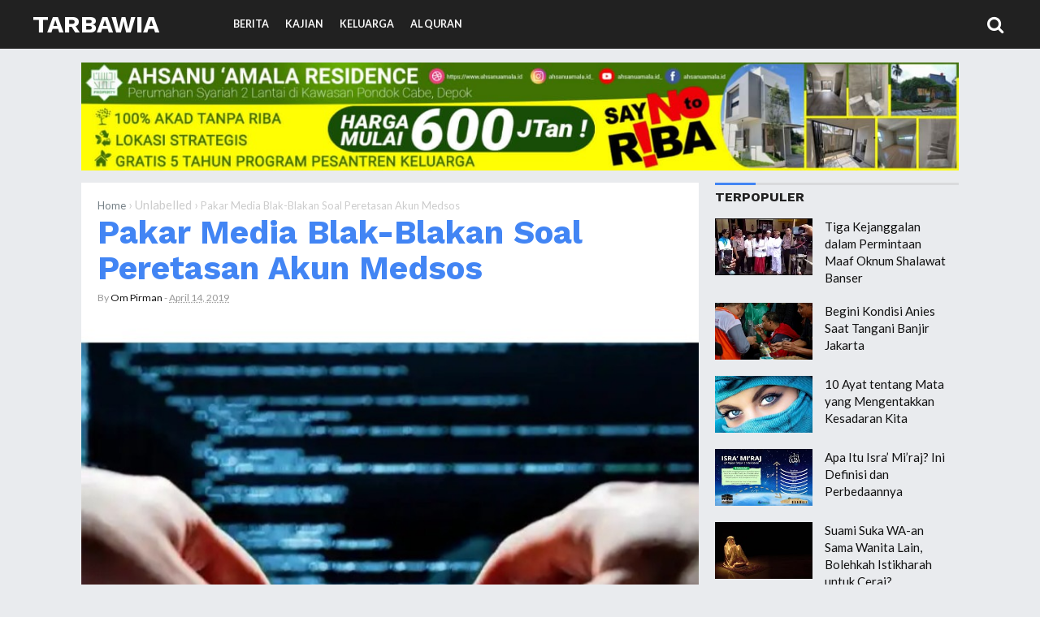

--- FILE ---
content_type: text/html; charset=UTF-8
request_url: https://www.tarbawia.net/2019/04/pakar-media-blak-blakan-soal-peretasan.html
body_size: 25866
content:
<!DOCTYPE html>
<HTML class='ltr no-js rwd item' dir='ltr' lang='id' xml:lang='en'>
<head>
<meta charset='utf-8'/>
<meta content='width=device-width,initial-scale=1.0,minimum-scale=1.0,maximum-scale=1.0' name='viewport'/>
<meta content='blogger' name='generator'/>
<meta content='text/html; charset=UTF-8' http-equiv='Content-Type'/>
<link href='http://www.blogger.com/openid-server.g' rel='openid.server'/>
<link href='https://www.tarbawia.net/' rel='openid.delegate'/>
<link href='https://www.tarbawia.net/2019/04/pakar-media-blak-blakan-soal-peretasan.html' rel='canonical'/>
<title>Pakar Media Blak-Blakan Soal Peretasan Akun Medsos - Tarbawia</title>
<meta content='Tarbawia untuk tarbiyah akal dan jiwa' name='description'/>
<script type='application/ld+json'>{ "@context": "http://schema.org", "@type": "WebSite", "url": "https://www.tarbawia.net/", "potentialAction": { "@type": "SearchAction", "target": "https://www.tarbawia.net/?q={search_term}", "query-input": "required name=search_term" } }</script>
<!--[if IE]> <script> (function() { var html5 = ("abbr,article,aside,audio,canvas,datalist,details," + "figure,footer,header,hgroup,mark,menu,meter,nav,output," + "progress,section,time,video").split(','); for (var i = 0; i < html5.length; i++) { document.createElement(html5[i]); } try { document.execCommand('BackgroundImageCache', false, true); } catch(e) {} })(); </script> <![endif]-->
<meta content='Pakar Media Blak-Blakan Soal Peretasan Akun Medsos, Tarbawia: Pakar Media Blak-Blakan Soal Peretasan Akun Medsos, Tarbawia' name='keywords'/>
<link href='https://www.tarbawia.net/feeds/posts/default' rel='alternate' title='Tarbawia - Atom' type='application/atom+xml'/>
<link href='https://www.tarbawia.net/feeds/posts/default?alt=rss' rel='alternate' title='Tarbawia - RSS' type='application/rss+xml'/>
<link href='http://www.blogger.com/feeds/7809264748515816119/posts/default' rel='alternate' title='Tarbawia - Atom' type='application/atom+xml'/>
<link href='https://blogger.googleusercontent.com/img/b/R29vZ2xl/AVvXsEjl-rCRANQKAYrgRwlWG9MYnD1wHzPRth_r09BGjNlwYcckC1wcc5Djl9dy0saXs_CFZPi2XAVnlDbLec-QGtkBt7phovh8OS-im5LvPHfKA80CNCzs_Ha0eqSP_eDN7HBZZbeSQNz-_bRR/s72-c/Screenshot_20190414-090729_1.jpg' rel='image_src'/>
<link href='https://www.tarbawia.net/2019/04/pakar-media-blak-blakan-soal-peretasan.html' hreflang='x-default' rel='alternate'/>
<link href='https://blogger.googleusercontent.com/img/b/R29vZ2xl/AVvXsEj65Pm6RU-d6iVnTgNX8Bj3PLTWyAGeeYYu8hD1rixpm-97N3DL4tjdVF6DzclwjhCLXLTdk9n_dL7MJgusKynTLD2NMmB21q4CupjfjDs-yvnaXsYWMjmmnMD8uBYx5u0FKvZvDSnrtoo/s1600/Tarbawia-Favicon.png' rel='icon' type='image/x-icon'/>
<meta content='wn8y5lhRC7hl4t5FJ9Nyed2gJmD_8haoXqC7D-0S2Yg' name='google-site-verification'/>
<meta content='XXXXX' name='msvalidate.01'/>
<meta content='XXXXX' name='alexaVerifyID'/>
<meta content='XXXXX' name='p:domain_verify'/>
<meta content='XXXXX' name='yandex-verification'/>
<meta content='Indonesia' name='geo.placename'/>
<meta content='Fimadani' name='Author'/>
<meta content='general' name='rating'/>
<meta content='id' name='geo.country'/>
<meta content='Pakar Media Blak-Blakan Soal Peretasan Akun Medsos' property='og:title'/>
<meta content='article' property='og:type'/>
<meta content='https://www.tarbawia.net/2019/04/pakar-media-blak-blakan-soal-peretasan.html' property='og:url'/>
<meta content='https://blogger.googleusercontent.com/img/b/R29vZ2xl/AVvXsEjl-rCRANQKAYrgRwlWG9MYnD1wHzPRth_r09BGjNlwYcckC1wcc5Djl9dy0saXs_CFZPi2XAVnlDbLec-QGtkBt7phovh8OS-im5LvPHfKA80CNCzs_Ha0eqSP_eDN7HBZZbeSQNz-_bRR/s1600/Screenshot_20190414-090729_1.jpg' property='og:image'/>
<meta content='Tarbawia untuk tarbiyah akal dan jiwa' property='og:description'/>
<meta content='Tarbawia' property='og:site_name'/>
<meta content='https://www.facebook.com/tarbawiacom' property='article:author'/>
<meta content='https://www.facebook.com/tarbawiacom' property='article:publisher'/>
<meta content='XXXXX' property='fb:app_id'/>
<meta content='XXXXX' property='fb:admins'/>
<meta content='en_US' property='og:locale'/>
<meta content='en_GB' property='og:locale:alternate'/>
<meta content='id_ID' property='og:locale:alternate'/>
<meta content='summary' name='twitter:card'/>
<meta content='Pakar Media Blak-Blakan Soal Peretasan Akun Medsos' property='twitter:title'/>
<meta content='@XXXXX' name='twitter:site'/>
<meta content='@XXXXX' name='twitter:creator'/>
<meta content='#111' name='msapplication-navbutton-color'/>
<meta content='#111' name='apple-mobile-web-app-status-bar-style'/>
<meta content='#111' name='theme-color'/>  
 <style type="text/css">
<!-- /*<style id='page-skin-1' type='text/css'><!--
/*
Name	         :  Mostheme Premium
Designer         :  Bung Frangki
Blog             :  www.bungfrangki.com
Published        :  www.themeindie.com
Theme Published  :  14 Apr 2017
Theme Update     :  1 Mar 2018
Version          :  Premium v.1.5
*/
#header-left {width:100%}
#header-right {width:100%}
#wrapper {margin:0 auto;padding:0}
#main-wrapper {width:65%;float:left}
#sidebar-right {float:right;width:35%}
ul,ol{list-style:none}
.quickedit {display:none !important;width:0;height:0}

--></style>
<style type='text/css'>
body{font-family:'Lato', sans-serif;font-size: 15px;color: #444;font-weight:400;line-height:1.4em;margin: 0;text-decoration:none;background: #e9ebee}
a,a:link,a:visited,a:active {color:#4285f4;text-decoration:none;}
a:hover{color:#1f64d7}
h2.date-header{display:none}
h1,h2,h3,h4,h5,h6{font-weight:700;line-height:normal;}
.post-body .separator > a, .post-body .separator > span {margin: 0 !important;}
#content-wrapper{margin:77px auto 0;padding:0;max-width:1080px;word-wrap: break-word;}
/* Header wrapper */
#wrapper {overflow:hidden;margin:0 auto;padding:0;}
#header-wrapper{position:fixed;top:0;left:0;right:0;background-color:#212121;width:100%;margin:0 auto 25px;padding:0;word-wrap: break-word;z-index:999}
#header-limit{margin:0 auto;width:100%;max-width:1350px;position:relative}
#header-left{padding:0; margin:0; float:left;width:270px;-moz-box-sizing:border-box;box-sizing:border-box;height:60px;overflow:hidden}
#header-right {margin:0;padding:0;float:right;width: calc(100% - 270px);}
#header .description{position:absolute;height:0;width:0;top:-9999px;left:-99999px}
#header{padding:0;margin:0 auto;width:100%}
#header h2,#header h1{font-family: 'Work Sans', sans-serif;color:#fff;font-size:200%;line-height:60px;padding:0;margin:0 0 0 40px;text-transform:uppercase;list-style:none}
#header h2 a,#header h1 a{font-weight:700;color:#fff}
#header h2 a:hover,#header h1 a:hover{color:#4285f4}
#header img,#header-inner img{width:100%;max-width:230px;height:auto;margin:12px 0 0 40px;}
/* Menu */
.most-menu{background-color:#212121;width:100%;padding:0;margin:0 auto;}
.most-menu ul{margin:0 auto;padding:0;width:auto}
.most-menu ul li{list-style:none;display:inline-block;transition:all 400ms ease-in-out;position:relative;text-transform:uppercase}
.most-menu ul li a:hover{color:#86dfff}
.most-menu ul li a{color:#fafafa ;padding:0;height:60px;line-height:60px;margin-left:17px;font-size:12.5px;font-weight:600;display:inline-block;text-decoration:none}
.most-menu ul li a i{font-weight:normal}
.most-menu ul li ul {display: none;position: absolute;background: #333;z-index:9999;}
.most-menu ul li ul li {float: none;width:230px;display:block}
.most-menu ul li ul li a{height:auto;line-height:1.2em;margin:0;padding:12px;border-bottom:1px solid #3a3a3a;display:block;}
#show-menu,#close-menu,#hide{display:none}
 /* CSS Fixed Search Button */
#right-header{background:#212121;width:99px;height:58px;display:inline-block;float:right;position:absolute;right:0;top:0;bottom:0;z-index:9999}
#search-wrapper{width:90%;margin:0 auto;padding:0;-moz-box-sizing:border-box;-webkit-box-sizing:border-box;box-sizing:border-box;-webkit-animation:shownow 0.3s ease-in-out;-moz-animation:shownow 0.3s ease-in-out;animation:shownow 0.3s ease-in-out}
@keyframes shownow{0%{transform:scale(0.9)}50%{transform:scale(1.01)}100%{transform:scale(1)}}
#search-wrap{clear:both;width:75%;margin:0 auto;padding:0;display:block;overflow:hidden}
#search{border-bottom:3px solid rgba(63,63,63,.8)}
#searchform{color:#111;width:100%;margin:0 auto;overflow:hidden;position:relative;}
.search-button,.search-button:hover{clear:both;background:none;border:none;color:#3f3f3f;width:40px;height:40px;line-height:40px;padding:0;text-align:center;font-size:23px;cursor:pointer;position:absolute;top:5px;right:10px;font-weight:700}
.search-button:active{border:none;outline:none;background:none;}
#search-form{background-color:transparent;width:100%;height:57px;line-height:57px;padding:0 60px 0 20px;-moz-box-sizing:border-box;box-sizing:border-box;border:none;font-weight:700;font-size:25px;color:#fff!important}
#search-form{-webkit-box-sizing:border-box}
#search-form:focus{border:none;outline:0;color:#fff;}
#searchform:focus{border:none;outline:0;color:#3f3f3f}
#box{margin:0 auto;display:none;padding:60px 0 0;width:100%;height:100%;position:fixed;top:0;left:0;z-index:999999;-webkit-transform:translateZ(0);-ms-transform:translateZ(0);transform:translateZ(0);background-color:rgba(0,0,0,.94);text-align:center;-webkit-transition:all ease-in-out .25s;-moz-transition:all ease-in-out .25s;-ms-transition:all ease-in-out .25s;-o-transition:all ease-in-out .25s;transition:all ease-in-out .25s;}
#hide span.smallbutton{color:#fff;font-weight:700;padding:0;text-align:center;cursor:pointer;font-size:20px;height:35px;width:35px;line-height:35px;border-radius:99em;border:3px solid #fff;float:right;overflow:hidden;display:block}
#hide span.smallbutton:hover{color:#eee;border-color:#eee}
#box p{font-size:14px;margin:15% auto 70px;color:#fff;letter-spacing:2px;text-transform:uppercase}
.search-icon span{font-weight:normal;width:45px; height:60px;line-height:60px;position:absolute;top:0;right:20px;cursor:pointer;font-size:22px;color:#fff}
/* ads wrapper */
#ads-wrapper{width:100%;max-width:100%;margin: auto;padding:0;text-align:center}
#ads-wrapper .widget-content img{width:auto;max-width:100%;height:auto;margin:0 auto 15px}
/* Main wrapper */
#main-wrapper {background:#fff;float: left;padding: 0;margin:0 auto;word-wrap: break-word;overflow: hidden;position:relative;width: calc(100% - 320px);}
.post h1,.post h2{font-family:'Work Sans', sans-serif;color:#212121;margin:0 20px;padding:0 0 7px;font-size:270% !important;line-height:1.1em;font-weight:bold}
.post h1 a,.post h1 a:hover,.post h2 a,.post h2 a:hover {color:#4285f4}
.post-body {margin:0;padding:0;line-height: 1.5em;}
.mobile h1,.mobile h2 {margin:0 15px 10px !important}
/* bullet dan nummber */
.post-body ul {margin: 5px 0 5px 10px;padding: 0 0 0 20px;list-style-type: inherit;}
.post-body ol {margin: 5px 0 5px 10px;padding: 0 0 0 20px;list-style-type: decimal;}
.resource{padding:0;color: #66798a;font: normal normal 11px/normal Tahoma,Verdana,Arial,Sans-Serif;width:auto}
/* Meta post author */
.meta-post{display:block;padding:0;margin:0 20px 15px;color:#999;line-height:1.3em;font-size:12.3px!important}
.author a:hover, .clock a:hover{color:#1976d3}
.author,.clock{display:inline-block;}
.author a{color:#111}
.clock a{color:#999}
/* Post labels */
.post-label{color:#fff;padding:0;font-size:10.5px;float:right;display:inline-block}
.post-label a,.post-label a:hover{color:#fff!important;font-weight:600;text-transform:uppercase;background:#a7a7a7;padding:0 10px;margin-left:7px;float:right;border-radius:3px}
/* Sidebar wrapper */
#sidebar-right {width:100%;max-width: 300px;float: right;word-wrap: break-word;overflow: hidden;list-style:none}
#sidebar-right h2, #sidebar-right h3,.related-post h4,#comments h3{font-family:'Work Sans', sans-serif;border-top:3px solid #d9dadc;text-transform:uppercase;font-size:16px;font-weight:700;position:relative;padding:5px 0 7px;margin:0;color:#212121;text-align:left!important}
#sidebar-right h2:before, #sidebar-right h3:before,.related-post h4:before,#comments h3:before{content: "";display:inline-block;width:50px;height: 3px;position:absolute;background:#4285f4;left:0;top:-3px;z-index:1}
#sidebar1 .widget-content,
#sidebar2 .widget-content,#sidebar3 .widget-content,#sidebar4 .widget-content{margin:0 auto 20px;padding:0}#sidebar1,#sidebar2,#sidebar5{margin:0 auto;padding:0;text-align:center}
 #ContactForm1{display:none}
/* Most recent posts */
#sidebar3 .widget-content{background:#32325d;padding:15px 0 0}
#sidebar3 a:link, #sidebar3 a:visited{font-weight:normal}#sidebar3 ul{width:100%;padding:0 0 10px;margin:0}#sidebar3 ul li {margin:0 !important;padding:8px 8px 8px 42px !important;position:relative;counter-increment:num;border-bottom:1px dotted #232346 !important}#sidebar3 ul li a {font-weight:400 !important;color:#fff !important;text-decoration:none;transition: all 0.3s ease-out 0s !important;line-height:1.2em !important;padding-right:8px !important;display:block}#sidebar3 ul li a:hover {color:#ffce41 !important;}#sidebar3 ul li:before,#sidebar3 ul li .item-title a{font-weight:300;font-size:12px;color:inherit;text-decoration:none}#sidebar3 ul li:before{content:counter(num);display:block;position:absolute;font-size:20px !important;top:9px;left:10px;font-weight:bold !important;font-style:italic;color:#ffce41 !important}
#sidebar3{margin:0 auto}#sidebar3 ul li:last-child{border-bottom:none !important}
/* CSS Popular Post */
.PopularPosts ul{list-style:none;margin:0;padding:0;overflow:hidden;text-align:left!important}
.PopularPosts li,.PopularPosts li img,.PopularPosts li a,.PopularPosts li a img {margin:0;padding:0;list-style:none;border:none;background:none;outline:none;}
.PopularPosts ul {margin:0;list-style:none;color:#64707a;}
.PopularPosts ul li img {display: flex;align-items:center;display:block;width:auto;height:100%}
.PopularPosts ul li .item-thumbnail {display:block;margin:0 15px 0 0;width:120px;height:70px;overflow:hidden;float:left;background-position:center}
.PopularPosts ul li .item-thumbnail img{clear:both;width:100%}
.PopularPosts ul li {margin:0;padding:10px 0;padding-right:5px;position:relative;transition:all .3s;}
.PopularPosts ul li:first-child {border-top:none;}
.PopularPosts ul li:last-child {border-bottom:none;}
.PopularPosts ul li a:hover {color:#4285f4!important;}
.PopularPosts ul li .item-title a, .PopularPosts ul li a {color:#111;transition:all .3s;}
.PopularPosts .widget-content ul li:hover a,.PopularPosts .widget-content ul li a:hover{color:#4285f4;}
.PopularPosts .item-snippet{display:none}
.profile-img{display:inline;opacity:1;margin:0 6px 3px 0;}
.PopularPosts .item-title {padding-bottom:.2em;padding:0 5px;}
/* CSS label */
.widget-content.cloud-label-widget-content {display:inline-block;width:100%;}
.widget-content.list-label-widget-content {padding:0;}
.widget-content.cloud-label-widget-content {display:inline-block;}
.label-size-1,.label-size-2,.label-size-3,.label-size-4,.label-size-5 {font-size:100%;opacity:1}
.cloud-label-widget-content{text-align:left;padding:10px;}
.label-count {white-space:nowrap;display:inline-block;}
.Label ul {list-style:none !important;margin:0;padding:0;width:100%}
.Label li{position:relative;background:#f1f1f1;color:#444;padding:0;margin:0 0 4px;text-align:left;max-width:100%;font-size:90%;overflow:hidden;border-bottom:1px solid #e9e9e9}
.Label li:hover {background:#4285f4;color:#fff;}
.Label li a{padding:12px;display:block;position:relative;line-height:1.2em !important;color:#444;text-decoration:none;font-weight:normal !important}
.Label li a:hover {color:#fff !important}
.Label li span{float:right;height:30px;line-height:30px !important;width:30px;text-align:center;display:inline-block;background:#fff;color:#aaa;position:absolute;top:5px;right:6px;z-index:2}
.label-size{position:relative;display:block;float:left;margin:0 4px 4px 0;font-size:13px;transition:all 0.3s;}
.label-size a{background:#fff;background-image:linear-gradient(to bottom,rgba(255,255,255,1)0,rgba(250,250,250,1)70%,rgba(246,246,246,1)99%,rgba(246,246,246,1)100%);display:inline-block;color:#444;padding:5px 8px;font-weight:normal !important;border:1px solid #e3e3e3;background-repeat:repeat-y;background-size:100% 90px;background-position:0 -30px;transition:all .3s}
.label-count{display:inline-block;opacity:0;visibility:visible;position:absolute;left:50%;top:0;background:#4285f4;color:#fff;white-space:nowrap;padding:5px 8px;text-align:center;float:right;z-index:1;transition:all .3s}
.label-size:hover .label-count{opacity:1;visibility:visible;left:100%}
.label-size a:hover{color:#444;background-image:linear-gradient(to bottom,rgba(255,255,255,1)0,rgba(250,250,250,1)18%,rgba(255,255,255,1)99%,rgba(255,255,255,1)100%);background-position:0 0}
/* Featured Post by Blogger */
.FeaturedPost {margin:0 auto 15px;position:relative;padding:0;list-style:none;display:block;overflow:hidden}
.FeaturedPost h5:before{content:"Template";font-weight:normal;text-decoration:inherit;font-size:13px;color:#fff;display:block;text-align:center;background:#eba642;text-transform:uppercase;position:absolute;bottom:100%;right:0;width:80px;padding:4px;font-family:georgian}
.FeaturedPost p{display:none!important}
.FeaturedPost img{width:100%;min-width:100%;height:auto;min-height:210px;border-radius:5px}
.FeaturedPost h5{position:absolute;bottom:8px;left:0;right:0;display:block;background:rgba(0,0,0,.5);margin:10px;padding:10px;}
.FeaturedPost h5 a{display:block;overflow:hidden;color:#fff;font-weight:bold;font-size:17px;line-height:1.2em;text-align:center}
/* Sticky */
#sidebar5 {border-radius:5px}
#sidebar5 h4{color:#4285f4 !important;background:#f8f8f8 !important;border-bottom:1px solid #e8e8e8;border-radius:5px 5px 0 0 !important;z-index:9999}
.makesticking{background:0 0!important;position:fixed!important;top:70px;z-index:9999}
/* Css Breadcrumbs */
.breadcrumbs {font-size:100%;padding:0;position:relative;color:#ccc;margin:15px 0;text-overflow: ellipsis;white-space: nowrap;overflow:hidden;display:block}.breadcrumbs a {color:#ddd;font-size:13px;font-weight:normal;}.breadcrumbs span a {color:#768187;padding:0;}.breadcrumbs > span:last-child {width:0;color:#ccc;font-size:13px;font-weight:300}.breadcrumbs span a:hover {color:#333;}.breadcrumbs a:hover {color:#333;}
/* footer-wrapper */
#footer{background:#e0e1e4;display:block;overflow:hidden;margin:15px auto 0;border-top:1px solid #d7d8db;}
#footer-wrapper {margin:0 auto;padding:17px 0;display:block;overflow:hidden;width:100%;max-width:1190px;color:#7A7F7D !important;font-size:12px;-moz-box-sizing:border-box;-webkit-box-sizing:border-box;box-sizing:border-box;}
#footer-wrapper a{color:#7A7F7D !important;list-style:none !important}
#footer-wrapper a:hover{color:#4588f3 !important}
.credit-wrapper{margin:0 auto;padding:0;float:left;display:inline-block;width:auto;list-style:none !important}
.footer-menu,.footer-menu ul{float:right;display:inline-block;margin:0 auto;padding:0;text-transform:uppercase}
.footer-menu ul li{display:inline-block;float:left;margin-left:20px}
/* Blog pager */
#blog-pager,.blog-pager{clear:both;position:relative;display:block;overflow:hidden;margin:0 auto;}
.feed-links { clear: both;display:none;}
/* CSS Post Table */
.post-body table{border-collapse:collapse;border-spacing:0;}
.post-body table td {border:1px solid #e9e9e9;padding:10px;text-align:left;vertical-align:top;}
.post-body table th {border:1px solid #5a97ff;padding:10px;text-align:left;vertical-align:top;background:#4588f3 !important;color:#fff}
.post-body td, .post-body th{vertical-align:top;text-align:left;font-size:13px;padding:3px 5px;}
.post-body th{background:#fff;font-weight:400;text-transform:uppercase;font-size:14px}
.post-body table {max-width:100%;width:100%;margin:1.5em auto;}
.post-body table.section-columns td.first.columns-cell{border-left:none}
.post-body table.section-columns{border:none;table-layout:fixed;width:100%;position:relative}
.post-body table.columns-2 td.columns-cell{width:50%}
.post-body table.columns-3 td.columns-cell{width:50%}
.post-body table.columns-4 td.columns-cell{width:30%}
.post-body table.section-columns td.columns-cell{vertical-align:top}
.post-body table.tr-caption-container{padding:4px;margin-bottom:.5em}
.post-body td.tr-caption{font-size:80%}
.post-body td img, .post-body th img {list-style:none;max-width:100%;height:auto;padding:0 !important;margin:0 auto!important;display:block}
.post-body table.tr-caption-container img, .post-body table.tr-caption-container img{list-style:none;max-width:100%; height:auto;width:auto;padding:0 !important;margin:0 auto!important;display:block}
.post-body table.tr-caption-container td {border:none;padding:0 !important;margin:0 auto!important}
.post-body table caption{max-width:100%;height:auto;border:none !important;padding:0 !important}
/* separator - insert image into post, must with separator */
.separator{height: auto; width: auto; padding:0;margin:0 15px;padding:0;}
.separator img, .separator a img{max-width:100%; height: auto;width:auto;margin:15px 0;padding:inherit;display:inline-block;border:1px solid #fff;-webkit-box-shadow:0px 1px 4px rgba(0,0,0,0.25);-moz-box-shadow:0px 1px 4px rgba(0,0,0,0.25);box-shadow:0px 1px 4px rgba(0,0,0,0.25)}
/* more setting, widget, etc */
.split2 {-webkit-column-count:2;-moz-column-count:2;column-count:2;}
.split3 {-webkit-column-count:3;-moz-column-count:3;column-count:3;}
.split4 {-webkit-column-count:4;-moz-column-count:3;column-count:4;}
.split2 img,.split3 img,.split4 img{-webkit-backface-visibility:hidden;max-width:100%;margin:5px 0 0 15px;}
/* Responsive */
@media screen and (max-width: 1024px) {
#header-left{width:255px;}
#header-right {width: calc(100% - 255px);}
#header h2,#header h1{margin:0 0 0 20px}
.search-icon span{width:60px;right:-20px}
#header img,#header-inner img{margin:12px 0 0 20px;}
#content-wrapper{margin-right:20px;margin-left:20px}
#footer-wrapper{padding:17px 20px}
}
@media screen and (max-width:880px){
.post h1{font-size:198%}
}
@media screen and (max-width:768px){
#header{text-align:center;width:auto;}
#header h2,#header h1{margin:auto;text-align:center}
#header img,#header-inner img{margin:12px auto 0;text-align:center}
#header-left,#header-right{width:auto;float:none}
/* Menu Responsive - mobile - tablet - smartphone */
#show-menu,#close-menu{position:absolute;top:0;left:0}
#show-menu a:hover,#close-menu a:hover{}
#show-menu{display:block;z-index:9999;height:60px;}
#show-menu a,#close-menu a,#show-menu a:hover,#close-menu a:hover{cursor:pointer;color:#fff !important;height:60px;line-height:60px;width:60px;text-align:center!important;font-weight:normal;font-size:22px;float:left;}
#mobile-menu-show{display:none;}
#close-menu{display:none}
.most-menu{height:auto;overflow:auto}
.most-menu ul li{display:block}
.most-menu ul li a{display:block;height:auto;line-height:1.2em;margin:0;padding:12px 20px;text-align:left;border-top:1px solid #2d2d2d}
.most-menu ul li ul {display: none;position: relative;}
.most-menu ul li ul li {width:100%}
.most-menu ul li ul li a{padding:10px 30px;}
#right-header{background:none;width:60px;right:0}
#sidebar-right{width:100%;max-width:100%;margin:auto;padding:20px 0 0;float:none;;-moz-box-sizing:border-box;-webkit-box-sizing:border-box;box-sizing:border-box;}
#main-wrapper{width:100%;float:none}
#sidebar1 .widget-content,#sidebar4 .widget-content{text-align:center !important}
/* Footer */
.credit-wrapper{margin:0 auto 10px;float:none;display:block;width:100%;text-align:center}
.footer-menu,.footer-menu ul{float:none;display:block;text-align:center}
.footer-menu ul li{display:inline-block;float:none;margin:0 10px 5px}
}
@media screen and (max-width:737px){
#box{padding:25px 0 0;}
#search-wrapper{width:100%;margin:0 auto;padding:0 20px}
#search-wrap{clear:both;width:90%;}
#box p{font-size:14px;margin:8% auto 50px;}
}
@media screen and (max-width:600px){
.post h1 {font-size:190%}
}
@media screen and (max-width:480px){
#content-wrapper{margin:75px auto 0;padding:0}
#show-menu a,#close-menu a,#show-menu a:hover,#close-menu a:hover{width:55px}
.search-icon span{width:40px;right:-5px}
#sidebar-right{padding:15px}
.post h1 {font-size:175%;margin:0 15px}
.meta-post{margin:0 15px 15px;}
.footer-left{width:100%;margin:0}
.search-button,.search-button:hover{width:auto;text-align:right;font-size:20px;right:0;}
.search-button:active{border:none;outline:none;background:none;}
#search-form{padding:0 20px 0 0;}
}
@media screen and (max-width:414px){
.post h1 {padding:10px 0 4px}
}
@media screen and (max-width:320px){
#header img,#header-inner img{margin:15px auto 0;width:200px}
.post h1 {font-size:145%}
}
@media screen and (max-width:240px){
.post h1 {font-size:125%}
}
/* Status msg */
.status-msg-body{padding:10px 0 ; display:none}
.status-msg-wrap{display:none; font-size:14px; margin-left:1px;  width:100%; color:#666;  }
.status-msg-wrap a{color:orange !important;  }
.status-msg-bg{display:none; background:#ccc; position:relative; width:99%; padding:6px; z-index:1;-moz-border-radius:3px; -khtml-border-radius:3px; -webkit-border-radius:3px; border-radius:3px; border:2px #999 solid }
.status-msg-border{display:none; border:0; position:relative; width:99%}
</style>
<style type='text/css'>
#left_post{margin-right:180px;padding:0 20px 20px}
#right_post{clear:both;position:absolute;right:0;margin-top:20px;margin-right:20px;width:160px;overflow:hidden;display:inline-block}
.featured-wrapper{display:block;margin:0;padding:0;position:relative;z-index:100}
.featured-wrapper img{width:100%;height:auto;margin:0;padding:0;list-style:none;display:block;}
.post-body {color:#444;font-weight:400;margin:0}
.author{padding-top:0}
.breadcrumbs{margin:17px 20px 0}
#terselubung{position:absolute;height:0;width:0;top:-9999px;left:-99999px;height:0;width:0;overflow:hidden}
.post-body .separator:nth-of-type(1){clear:both;display:none}
/* lightbox image, etc */
.CSS_LIGHTBOX {z-index:99999999!important;}
.CSS_LIGHTBOX_BG_MASK_TRANSPARENT {opacity:.95!important;}
.CSS_LIGHTBOX_SCALED_IMAGE_IMG {width:auto!important;max-width:100%;box-shadow:0 0 10px rgba(0,0,0,0.1);}
.CSS_LIGHTBOX_BTN_CLOSE {background: url('https://blogger.googleusercontent.com/img/b/R29vZ2xl/AVvXsEhj59rAOdDTCDpqNg0UHmf3Jf9oEbHiReOtUUGPH6z3Lkuic3W7-GB2DCEtkTa6UUc0j4zVrrOnQTlp0wqr5SCNYHEzobkPxtnlKb6YejxUcSpH6ZVIdd0fnZRmawi0rEZciwpK0H-P/s1600/delete.png') no-repeat!important;width:32px!important;height:32px!important;top:30px!important;opacity:0.7;transition:all .3s;}
.CSS_LIGHTBOX_BTN_CLOSE:hover{opacity:1;}
.CSS_LIGHTBOX_BTN_CLOSE_POS {right:10px!important;}
.CSS_LIGHTBOX_BG_MASK{background-color:rgba(0,0,0,0.8)!important}
.CSS_LIGHTBOX_FILMSTRIP{background-color:rgba(0,0,0,0.5)!important}
/* Follow aku di sosmed */
.followme,.followme ul{position:relative;color:#fff;display:block;margin:5px auto 0;padding:0;list-style:none;text-align:center;width:100%;max-width:160px}
.followme ul:before{content:"FOLLOW";font-weight:700;text-decoration:inherit;font-size:18px;color:#444;display:block;margin:0 0 10px;padding:0;text-align:center}
.followme ul li{display:block;text-align:center;margin:0 auto 10px;width:160px;overflow:hidden}
.followme li a{list-style:none;display:inline-block;margin:0 auto;padding:0;width:75px;height:70px;line-height:70px;font-size:25px;text-align:center;color:#fff;font-weight:400;border-radius:5px}
.followme li.fbme a{background:#3b5998;width:75px}
.followme li.twme a{background:#00b6f9;width:75px}
.followme li.gpme a{background:#d34836;width:75px}
.followme li.igme a{background:#517fa4;width:75px}
/* share this */
#share-wrapper{margin:auto;padding:0}
span.sharetitle{width:20%;display:inline-block;float:left;background:#ddd;text-transform:capitalize;font-size:13px;padding:0;text-align:center;font-weight:400;color:#777;height:40px;line-height:1.2em!important;overflow:hidden}
span.sharetitle:before{content:"\f1e0";font-family:FontAwesome;font-style:normal;font-weight:normal;text-decoration:inherit;font-size:13px;padding:0;margin-top:5px;text-align:center;width:100%;display:block}
.sharethis{position:relative;margin:0}
.share{position:relative;margin:0;}
.share a{display:inline-block;color:#fff;padding:0;width:20%;text-align:center;height:40px;line-height:40px;transition:all 0.25s;}
.share a:hover{background:#333}
.share i{font-size:16px;padding:0;margin:0;line-height:40px}
a.gp{background:#dc4a38}a.fb{background:#4867aa}a.tw{background:#1da1f2}a.pr{background:#0a7111}a.le{background:#0673ab}a.wa{background:#0dc143;}
/* tag posts */
  .post-body h2,.post-body h3,.post-body h4,.post-body h5,.post-body h6{clear:both;line-height:1.1em;margin:15px 0;font-weight:bold!important;color:#212121 !important;display:block;padding:0 !important}
.post-body h2{font-size:27px !important;}
.post-body h3{font-size:25px !important;} 
.post-body h4{font-size:23px !important;} 
.post-body h5{font-size:20px !important;} 
.post-body h6{font-size:17px !important;} 
.post-body b{color:#2d2d2d !important;font-weight:bold}
/* blockquote */
.post blockquote{font-family:Consolas,Monaco,'Andale Mono',monospace;border-left:4px solid #900;color:#ddd;background:#333;font-size:15px;font-weight:400;-webkit-box-shadow:4px 4px 4px #ddd;margin:15px 0;padding:20px 20px 20px 15px;overflow:auto}
.post-body pre code, .post-body code, .post-body pre{font-family:Consolas,Monaco,'Andale Mono',monospace;font-size:13px;color:#900;white-space:initial;word-spacing:normal;word-break:normal;}
acronym,abbr,span.caps{cursor:help}
/* css related posts */
#related-wrapper{margin:auto;padding:0}
.related-post h4{margin:20px 0 10px 2.5%!important}
.related-post{margin:0 0 0 -2.5%;font-size:13px;text-align:left;box-sizing:border-box}
.related-post,.related-post-style-3 .related-post-item{-moz-box-sizing:border-box;-webkit-box-sizing:border-box}
.related-post-style-3,.related-post-style-3 li{margin:0!important;padding:0!important;list-style:none;word-wrap:break-word;overflow:hidden}
.related-post-style-3 .related-post-item{display:block;float:left;width:33.3%;height:150px;padding-left:2.5%!important;margin:0 0 10px!important;box-sizing:border-box}
.related-post-style-3 .related-post-item-thumbnail{display:block;margin:0 0 5px;width:100%;height:95px;max-width:none;max-height:none;background-color:transparent;padding:0;}
.related-post-style-3 .related-post-item-thumbnail:hover{-webkit-filter:sepia(100%);}
.related-post-style-3 .related-post-item-tooltip{padding:0;overflow:hidden;text-overflow:ellipsis;display:block;display:-webkit-box;-webkit-line-clamp:3;-webkit-box-orient:vertical}
.related-post-style-3 .related-post-item-tooltip a.related-post-item-title{font-size:12.7px;font-weight:600;display:block;color:#444!important;line-height:1.2em!important}
.related-post-style-3 .related-post-item-tooltip a.related-post-item-title:hover,.related-post-style-3 .related-post-item:hover a.related-post-item-title{color:#4285f4!important}
/* Random Sticky */
#random_posts,.random_posts,#right_stick,.right_stick{max-width:160px;display:inline-block;list-style:none;margin:0 auto 20px;padding:0}
#random_posts h3, #random_posts h4{background:#f1f1f1;color:#777;text-transform:capitalize;text-align:center;display:block;margin:0 auto;padding:10px 5px;font-weight:600;font-size:98%;border:1px solid #e2e2e2;}
.recent_bytag_bungfrangki ul{margin:0;padding:0;}
.recent_bytag_bungfrangki ul li{clear:both;overflow:hidden;margin:0;padding:7px 10px;border:1px solid #f1f1f1;
border-bottom-width:0}
.recent_bytag_bungfrangki ul li:last-child {border-bottom-width:1px;}
.recent_bytag_bungfrangki li a{font-weight:600;color:#2d2d2d ;font-size:14px;line-height:1.3em!important;display:block;}
.recent_bytag_bungfrangki ul li a:hover{color:#4285f4 }
/* Iklan punya */
.adspost1{padding:0;width:auto;text-align:center;height:auto;margin:20px 0 5px;display:block;}
.adspost1 img{max-width:100%;height:auto;text-align:center;display:block;margin: auto}
.adspost2,.matchcontent{margin:15px 0;display:block;text-align:center;width:auto}.ads-link{margin:15px 0;padding:0;text-align:center;display:block;overflow:hidden}.adsimple img{width:auto;max-width:100%;height:auto;padding:0;text-align:center}.adsimple{padding:15px 0 0;overflow:hidden;text-align:center;}.adskeep{margin:0 0;text-align:center}.ads-link2{margin:15px 0;padding:0;text-align:center;display:block;overflow:hidden}
.native_ads{margin:15px 27px;padding:0;display:block;}
.matchcontent{position:relative}
.matchcontent:before{content:"Other articles:";font-weight:bold;text-decoration:inherit;font-size:22px;color:#333;display:block;margin:30px 0 15px;padding:0;text-align:left}
/* Middel ads */
.middle-ads{padding:0;width:auto;text-align:center;height:auto;margin:5px 0 0;display:block}
.middle-ads span,.ads-link span {display:block;color:#bbb;text-align:center;margin:0 auto 4px;font-weight:normal !important;padding:0;font-size:90%}
/* Comments css */
#comments{clear:both;margin:25px 20px 0;padding:0;list-style:none;position:relative}
#comments h3{margin-bottom:20px}
.comment_avatar_wrap{width:42px;height:42px;background:#fcfcfc;padding:0;text-align:center;margin-bottom:20px;border-radius:99em!important;overflow:hidden}
#comments .avatar-image-container {float: left;margin:0;width: 42px;height: 42px;max-width:42px;max-height:42px;padding: 0;margin-bottom:10px;border-radius:99em!important;overflow:hidden}
#comments .avatar-image-container img {width: 42px;height: 42px;max-width: 42px;max-height: 42px;background:url(https://blogger.googleusercontent.com/img/b/R29vZ2xl/AVvXsEiQ6-2Wg4DEHs15B_hvy8JClrCSuj3fz1Wn8lFD6mdaeNxyqQscBx8dfX_P9AaqBTdj2K2-uIB8z9pgm1oHSCR8cQ4CVM5x0v4hlD91gwLDaOEGr0lM35qgok_yJxlUD_uem2dBdB6nCfSx/s1600/anon.jpg) no-repeat;border-radius:99em!important;overflow:hidden}
.comment_name a {font-weight:700;color:#000;padding:0;font-size: 13px;text-decoration: none;}
.comment_name a:hover{color:#4285f4}
.comment_admin .comment_name  {font-weight: bold;padding:0;font-size: 13px;text-decoration: none;}
.comment_admin .comment_date  {font-weight: normal;font-size:11px;}
.comment_name {padding:0;font-size:13px;font-weight:bold;position:relative;}
.comment_service{margin-top:5px;position:relative}
.comment_date {color: #a9a9a9;font-size:12px!important;margin-top:-3px;display:inline-block}
.comment_date a{text-decoration:none;color: #a9a9a9;font-size:12px!important;font-weight:normal;}
.comment_date a:hover{color: #000;}
.comment_body{margin-left:50px;margin-top: -72px;padding:10px 10px 25px}
.comment_body p {line-height: 1.5em;margin:4px 0 5px;color: #666;font-weight:normal;font-size: 13px;word-wrap:break-word;padding:0;}
.comment_body p a{font-weight:normal;color:#4285f4;text-decoration:none}
.comment_inner {padding-bottom: 5px;margin:0}
.comment_child .comment_wrap {padding-left: 7%;}
.reply-delete{display:none;margin:0 0 0 10px;padding:0;float:right}
.comment_body:hover .reply-delete{display:inline-block}
.comment_reply,.comment-delete {display:inline-block;margin:0;padding:0;color: #a9a9a9!important;text-align: center;text-decoration: none;font-size:9px!important;font-weight:normal!important;height:17px;width:17px;line-height:17px;border-radius:99em;border:1px solid #a9a9a9;float:left}
.comment-delete{margin-left:5px}
.comment_reply:hover,.comment-delete:hover {color:#000 !important;border-color:#000}
.unneeded-paging-control {display: none;}
.comment-form {max-width: 100%}
#comment-editor {clear:both;padding:0;margin:0;width:100%!important;background:transparent url('[data-uri]') no-repeat 50% 30%;border:1px solid #eee;max-height:280px !important}
.comment_form a {text-decoration: none;text-transform: uppercase;font-size: 15px;}
.comment-form p {background: #fff;padding:15px 15px 11px;margin: 5px 0 20px;font-size: 13px;line-height:1.3em;border:1px solid #e4e4e4;position:relative;max-width:100%}
.comment-form p:after {content:"";width:0;height:0;position:absolute;top:100%;left:20px;border-width:8px;border-style:solid;border-color:#e4e4e4 transparent transparent #e4e4e4;display:block;}
.comment_reply_form {padding: 0 0 0 70px;}
.comment_reply_form .comment-form {width: 99%;}
.comment_emo_list .item{text-align:center;height:40px;width:41px;margin:10px auto;display:inline-block}
.comment_emo_list span {display: block;font-weight: bold;font-size: 11px;letter-spacing: 1px;}
img.comment_emo {width:16px;height:16px;}
.comment_youtube {max-width:100%!important;width:400px;height:225px;display:block;margin:auto}
.comment_img {max-width:100%!important;}
.deleted-comment {padding: 10px 10px 10px 10px;display: block;color: #CCC;}
#respond {overflow: hidden;clear: both;}
.comment_avatar img{width:42px;height:42px;background:url(https://blogger.googleusercontent.com/img/b/R29vZ2xl/AVvXsEiQ6-2Wg4DEHs15B_hvy8JClrCSuj3fz1Wn8lFD6mdaeNxyqQscBx8dfX_P9AaqBTdj2K2-uIB8z9pgm1oHSCR8cQ4CVM5x0v4hlD91gwLDaOEGr0lM35qgok_yJxlUD_uem2dBdB6nCfSx/s1600/anon.jpg) no-repeat}
.comment_author_flag {display:none}
.comment_admin .comment_author_flag {display:inline-block;background:#4285f4;height:10px;width:10px;border-radius:99em;padding:0;left:-15px;margin-top:4px;position:absolute;}
iframe{border:none;overflow:hidden}
.small-button1 a {font-size:12px;cursor:pointer;font-weight:400;margin:17px 5px 5px 0;text-decoration:none;text-transform:none;text-decoration:none !important;display:inline-block;color:#fff;padding:5px 14px;cursor:pointer;background-color:#000;}
.small-button1:hover a{background-color:#4285f4;color:#fff;display:inline-block;text-decoration:none !important}
span.small-button1 {text-align:left;display:inline-block;}
#emo-box,#hide-emo {display:none;}
/* Blog pager */
#blog-pager,.blog-pager{font-family:"Work Sans", sans-serif;margin:0 auto;padding:20px;font-size:18px;font-weight:700;color:#212121}
#blog-pager a.blog-pager-newer-link,#blog-pager a.blog-pager-older-link,#blog-pager .blog-pager-newer-link,#blog-pager .blog-pager-older-link{margin:7px 0!important;padding:0;color:#212121;font-weight:700;text-transform:uppercase;display:inline-block;overflow:hidden;text-align:center;list-style:none}
#blog-pager a.home-link {display:none}
#blog-pager a.blog-pager-newer-link:hover,#blog-pager a.blog-pager-older-link:hover,#blog-pager i{color:#4285f4}
#blog-pager .blog-pager-older-link {float:right !important;}
#blog-pager .blog-pager-newer-link{float:left !important;}
#blog-pager .blog-pager-older-link span {margin-right:10px}
#blog-pager .blog-pager-newer-link span{margin-left:10px}

@media screen and (max-width:1024px){
.related-post-style-3 .related-post-item{height:140px;}
.related-post-style-3 .related-post-item-thumbnail{height:90px;}}
@media screen and (max-width:600px){
.post h1{font-size:214% !important}
#right_post{display:none}
#left_post{margin-right:0}}
@media screen and (max-width:480px){
.post h1{font-size:196% !important;margin-bottom:5px}
.post-body h2{font-size:17px}.post-body h3{font-size:16px}
.post blockquote{margin:5px 0;padding:14px}
.breadcrumbs{margin:14px 15px 0}
#left_post{padding:0 15px}
.related-post-style-3 .related-post-item{height:auto;width:100%;margin:0 0 12px;max-width:100%;}
.related-post-style-3 .related-post-item-thumbnail{height:55px;width:90px;display:inline-block;float:left;margin:0 10px 0 0;padding:0;}
#comments{margin:15px}
.comment_date {display:block}
#blog-pager,.blog-pager{padding:15px;}}
@media screen and (max-width:414px){
.post h1{font-size:190% !important}}
@media screen and (max-width:320px){
.post h1{font-size:150% !important}
#blog-pager,.blog-pager{text-align:center}
#blog-pager a.blog-pager-older-link,#blog-pager a.blog-pager-newer-link,#blog-pager .blog-pager-older-link,#blog-pager .blog-pager-newer-link {float:none !important;display:block}}
</style>
<script src='https://ajax.googleapis.com/ajax/libs/jquery/3.1.1/jquery.min.js'></script>
<script type='text/javascript'>
//<![CDATA[
function loadCSS(e, t, n) { "use strict"; var i = window.document.createElement("link"); var o = t || window.document.getElementsByTagName("script")[0]; i.rel = "stylesheet"; i.href = e; i.media = "only x"; o.parentNode.insertBefore(i, o); setTimeout(function () { i.media = n || "all" }) }loadCSS("https://fonts.googleapis.com/css?family=Work+Sans:400,500,600,700,800");loadCSS("//maxcdn.bootstrapcdn.com/font-awesome/4.7.0/css/font-awesome.min.css");loadCSS("https://fonts.googleapis.com/css?family=Lato:400,700");
//]]>
</script>
<script type='text/javascript'>
//<![CDATA[
function embed(t){document.write('<div style="text-align:center;margin:20px auto;width:100%;"><div style="position:relative;padding-bottom:56.25%;height:0;overflow:hidden;margin:0;"><iframe style="position:absolute;top:0;left:0;width:100%;height:100%;" src="//www.youtube.com/embed/'),document.write(t),document.write('" frameborder="0" allowfullscreen="1"></iframe></div></div>')};
//]]>
</script>

</head><!--<head>
<link href='https://www.blogger.com/static/v1/widgets/2944754296-widget_css_bundle.css' rel='stylesheet' type='text/css'/>
<link href='https://www.blogger.com/dyn-css/authorization.css?targetBlogID=7809264748515816119&amp;zx=81fb60d9-48d1-49c0-abe7-b388945580f8' media='none' onload='if(media!=&#39;all&#39;)media=&#39;all&#39;' rel='stylesheet'/><noscript><link href='https://www.blogger.com/dyn-css/authorization.css?targetBlogID=7809264748515816119&amp;zx=81fb60d9-48d1-49c0-abe7-b388945580f8' rel='stylesheet'/></noscript>
<meta name='google-adsense-platform-account' content='ca-host-pub-1556223355139109'/>
<meta name='google-adsense-platform-domain' content='blogspot.com'/>

</head>-->
  <body class='loading' itemscope='itemscope' itemtype='http://schema.org/WebPage'>
<div id='wrapper'>
<div id='header-wrapper'>
<div id='header-limit'>
<!--<b:if cond='data:blog.isMobileRequest == &quot;true&quot;'>-->
<div class='show-menu' id='show-menu'><a href='javascript:void(0)' onclick='document.getElementById(&#39;mobile-menu-show&#39;).style.display=&#39;block&#39;;document.getElementById(&#39;close-menu&#39;).style.display=&#39;block&#39;;document.getElementById(&#39;show-menu&#39;).style.display=&#39;none&#39;'><i aria-hidden='true' class='fa fa-align-left'></i></a></div>
<div id='close-menu'><a href='javascript:void(0)' onclick='document.getElementById(&#39;mobile-menu-show&#39;).style.display=&#39;none&#39;;document.getElementById(&#39;close-menu&#39;).style.display=&#39;none&#39;;document.getElementById(&#39;show-menu&#39;).style.display=&#39;block&#39;'><i aria-hidden='true' class='fa fa-align-left'></i></a></div>
<div id='header-left'>
<header itemprop='mainEntity' itemscope='itemscope' itemtype='https://schema.org/WPHeader'>
<div class='header section' id='header'><div class='widget Header' data-version='1' id='Header1'>
<div id='header-inner'>
<div class='titlewrapper'>
<h2 class='title' itemprop='name headline'><a href='https://www.tarbawia.net/' itemprop='url' title='Tarbawia'>Tarbawia</a></h2>
</div>
<div class='descriptionwrapper'>
<p class='description' itemprop='description'><span>
</span></p>
</div>
</div>
</div></div>
</header>
<div class='clear'></div>
</div>
<div id='header-right'>
<nav class='most-menu' id='most-menu' itemprop='mainEntity' itemscope='itemscope' itemtype='http://schema.org/SiteNavigationElement' role='navigation'>
<ul class='no-js' id='mobile-menu-show'>
<li><a href='https://tarbawia.net/search/label/Berita' itemprop='url' rel='nofollow' title=''><i aria-hidden='true'></i><span itemprop='name'>Berita</span></a></li>
<li><a href='https://tarbawia.net/search/label/Kajian' itemprop='url' rel='nofollow' title=''><i aria-hidden='true'></i><span itemprop='name'>Kajian</span></a></li>
<li><a href='https://tarbawia.net/search/label/Keluarga' itemprop='url' rel='nofollow' title=''><i aria-hidden='true'></i><span itemprop='name'>Keluarga</span></a></li>
<li><a href='https://www.tarbawia.net/search/label/Al-Qur%27an' itemprop='url' rel='nofollow' title=''><i aria-hidden='true'></i><span itemprop='name'>Al Quran</span></a></li>
</ul>
</nav>
<div class='right-header' id='right-header'>
<div class='search-icon'>
<div id='show'><span class='smallbutton' href='javascript:void(0)' onclick='document.getElementById(&#39;box&#39;).style.display=&#39;block&#39;;document.getElementById(&#39;hide&#39;).style.display=&#39;block&#39;'><i aria-hidden='true' class='fa fa-search'></i></span></div>
</div>
</div>
</div>
</div>
</div>
<div id='content-wrapper'>
<div class='ads-wrapper section' id='ads-wrapper'><div class='widget HTML' data-version='1' id='HTML5'>
<div class='widget-content'>
<div style="text-align:center;">
<a href="https://api.whatsapp.com/send?phone=628119253255&text=Assalamu'alaikum,%0ASaya:%0AAsal:%0AMohon%20info%20*Rumah%20Konsep%20Pesantren*%0AJazakumullahu%20khair" target="_blank"><img class="tl-magimg" src="https://blogger.googleusercontent.com/img/b/R29vZ2xl/AVvXsEjbKKsuL-s2oV8yESTdMVYWlik-3cbfHMcy8MbM5H7st0fEi18zvHw1s7-HZFD7AbfYrAFwxWrF56AgFc11BgQIPBkRbwyw-YOlrAKd7jCfx9TcxzL8q9PEiBnbCAnkN0vTnmLePKRqs3kE/s1280/IMG-20200623-WA0041.jpg" alt="Rumah konsep pesanstren" width="980" height="90" align="center" hspace="0" vspace="5"/></a></div>
</div>
<div class='clear'></div>
</div></div>
<main itemscope='itemscope' itemtype='http://schema.org/Blog'>
<div id='main-wrapper'>
<div class='main section' id='main'><div class='widget Blog' data-version='1' id='Blog1'>
<div class='breadcrumbs'><span class='breadhome'><a href='https://www.tarbawia.net/' rel='tag'>Home</a> &#8250; </span><span class='breadlabel'>Unlabelled</span> &#8250; <span class='breadlabel'>Pakar Media Blak-Blakan Soal Peretasan Akun Medsos</span></div>
<div class='blog-posts hfeed'>
<!--Can't find substitution for tag [defaultAdStart]-->

          <div class="date-outer">
        

          <div class="date-posts">
        
<div class='post-outer'>
<article class='post hentry' itemprop='blogPost' itemscope='itemscope' itemtype='http://schema.org/BlogPosting'>
<div itemprop='image' itemscope='itemscope' itemtype='https://schema.org/ImageObject'>
<meta content='https://blogger.googleusercontent.com/img/b/R29vZ2xl/AVvXsEjl-rCRANQKAYrgRwlWG9MYnD1wHzPRth_r09BGjNlwYcckC1wcc5Djl9dy0saXs_CFZPi2XAVnlDbLec-QGtkBt7phovh8OS-im5LvPHfKA80CNCzs_Ha0eqSP_eDN7HBZZbeSQNz-_bRR/s1600/Screenshot_20190414-090729_1.jpg' itemprop='url'/>
<meta content='600' itemprop='width'/>
<meta content='300' itemprop='height'/>
</div>
<a content='https://blogger.googleusercontent.com/img/b/R29vZ2xl/AVvXsEjl-rCRANQKAYrgRwlWG9MYnD1wHzPRth_r09BGjNlwYcckC1wcc5Djl9dy0saXs_CFZPi2XAVnlDbLec-QGtkBt7phovh8OS-im5LvPHfKA80CNCzs_Ha0eqSP_eDN7HBZZbeSQNz-_bRR/s1600/Screenshot_20190414-090729_1.jpg'></a>
<h1 class='post-title entry-title' itemprop='name headline'>
<a href='https://www.tarbawia.net/2019/04/pakar-media-blak-blakan-soal-peretasan.html' itemprop='url mainEntityOfPage' rel='bookmark' title='Pakar Media Blak-Blakan Soal Peretasan Akun Medsos'>Pakar Media Blak-Blakan Soal Peretasan Akun Medsos</a>
</h1>
<div class='post-header'>
<div class='post-header-line-1'>
<div class='meta-post'>
<span itemprop='author' itemscope='itemscope' itemtype='http://schema.org/Person'>
<span class='vcard author'>By
<a class='g-profile' href='https://www.blogger.com/profile/17775736473326077041' itemprop='url' rel='author' title='author profile'>
<span class='fn' itemprop='name'>Om Pirman</span>
</a>
</span>
</span>
<span class='clock'> - <a class='updated' href='https://www.tarbawia.net/2019/04/pakar-media-blak-blakan-soal-peretasan.html' rel='bookmark' title='permanent link'><abbr class='updated' title='2019-04-14T09:12:00+07:00'>April 14, 2019</abbr></a></span>
</div>
<div class='featured-wrapper' id='featured-wrapper'>
<img alt='Pakar Media Blak-Blakan Soal Peretasan Akun Medsos' height='' src='https://blogger.googleusercontent.com/img/b/R29vZ2xl/AVvXsEjl-rCRANQKAYrgRwlWG9MYnD1wHzPRth_r09BGjNlwYcckC1wcc5Djl9dy0saXs_CFZPi2XAVnlDbLec-QGtkBt7phovh8OS-im5LvPHfKA80CNCzs_Ha0eqSP_eDN7HBZZbeSQNz-_bRR/s1600/Screenshot_20190414-090729_1.jpg' title='Pakar Media Blak-Blakan Soal Peretasan Akun Medsos' width=''/>
</div>
</div>
</div>
<div class='right_post' id='right_post'>
<div class='right_ads' id='right_ads'>
<div class='right_advertise'>
</div>
</div>
</div>
<div class='left_post' id='left_post'>
<div class='adspost1'>
</div>
<meta content='2019-04-14T09:12:00+07:00' itemprop='datePublished'/>
<meta content='2019-04-14T02:12:18Z' itemprop='dateModified'/>
<div class='post-body entry-content' id='post-body-1252997822934434054' itemprop='description'>
<div class='widget-middle' id='widget-middle' itemprop='articleBody'><div class="separator" style="clear: both; text-align: center;">
<br /></div>
<div class="separator" style="clear: both; text-align: center;">
<a href="https://blogger.googleusercontent.com/img/b/R29vZ2xl/AVvXsEjl-rCRANQKAYrgRwlWG9MYnD1wHzPRth_r09BGjNlwYcckC1wcc5Djl9dy0saXs_CFZPi2XAVnlDbLec-QGtkBt7phovh8OS-im5LvPHfKA80CNCzs_Ha0eqSP_eDN7HBZZbeSQNz-_bRR/s1600/Screenshot_20190414-090729_1.jpg" imageanchor="1" style="margin-left: 1em; margin-right: 1em;"><img border="0" data-original-height="529" data-original-width="720" src="https://blogger.googleusercontent.com/img/b/R29vZ2xl/AVvXsEjl-rCRANQKAYrgRwlWG9MYnD1wHzPRth_r09BGjNlwYcckC1wcc5Djl9dy0saXs_CFZPi2XAVnlDbLec-QGtkBt7phovh8OS-im5LvPHfKA80CNCzs_Ha0eqSP_eDN7HBZZbeSQNz-_bRR/s1600/Screenshot_20190414-090729_1.jpg" /></a></div>
<div style="text-align: justify;">
<br /></div>
<div style="text-align: justify;">
<br /></div>
<div style="text-align: justify;">
Peretasan akun-akun Twitter dari influencer yang sebagian besar (atau seluruhnya) terafiliasi ke kubu 02.</div>
<div style="text-align: justify;">
<br /></div>
<div style="text-align: justify;">
Saya dapat banyak pertanyaan soal ini. Saya tulis jawaban saya di Twitter.</div>
<div style="text-align: justify;">
<br /></div>
<div style="text-align: justify;">
Soal peretasan akun-akun tokoh yang terafiliasi ke 02 yang marak terjadi sejak beberapa minggu terakhir, menurut saya sebagai berikut:</div>
<div style="text-align: justify;">
<br /></div>
<div style="text-align: justify;">
- Tidak mungkin dilakukan oleh pihak Twitter.</div>
<div style="text-align: justify;">
<br /></div>
<div style="text-align: justify;">
- Dilakukan oleh mereka yang tidak suka dengan cuitan dan pengaruh tokoh.</div>
<div style="text-align: justify;">
<br /></div>
<div style="text-align: justify;">
- Perlu tools dan kemampuan khusus.</div>
<div style="text-align: justify;">
<br /></div>
<div style="text-align: justify;">
Peretasan atas akun-akun aktivis bukan sekali ini terjadi. Contoh yang terkenal seperti di Venezuella, dimana akun-akun aktivis dihack, dan digunakan untuk menyebarkan hoaks dan fitnah, seolah-olah dari aktivis itu sendiri, sehingga timbul kebingungan.</div>
<div style="text-align: justify;">
<br /></div>
<div style="text-align: justify;">
Dampak peretasan atas akun-akun tokoh yang terafiliasi ke 02 langsung terasa, misal pada saat debat terakhir.&nbsp;</div>
<div style="text-align: justify;">
<br /></div>
<div style="text-align: justify;">
Akun milik Said Didu, biasanya terkenal kritis pada saat debat, tidak muncul setelah diretas. Tak ada lagi cuitan kritis yang diamplifikasi oleh pendukung militan.</div>
<div style="text-align: justify;">
<br /></div>
<div style="text-align: justify;">
Dalam paparan Drone Emprit di Trans7 tadi malam, saat debat terakhir kubu 02 relatif adem ayem, tidak banyak menunjukkan serangan kepada paslon 01.</div>
<div style="text-align: justify;">
<br /></div>
<div style="text-align: justify;">
Saran saya, untuk tokoh-tokoh yang sudah verified dan besar followernya, sebaiknya menghubungi @TwitterID. Mungkin bisa minta bantuan @kemkominfo untuk menyakinkan pihak Twitter bahwa tokoh tersebut memang pemilik sah akun yang diretas.</div>
<div style="text-align: justify;">
<br /></div>
<div style="text-align: justify;">
Semoga akun-akun yang diretas, termasuk milik Pak Dahlan Iskan yang sudah jutaan followernya, bisa kembali ke pemiliknya yang sah, dibantu oleh @TwitterID dan kalau perlu juga dari @kemkominfo.&nbsp; &nbsp;</div>
<div style="text-align: justify;">
<br /></div>
<div style="text-align: justify;">
BUAT AKUN RECEHAN YANG DISUSPEND</div>
<div style="text-align: justify;">
<br /></div>
<div style="text-align: justify;">
Kalau anda merasa memiliki akun yang recehan, tetapi disuspend juga, jangan lantas berburuk sangka kepada admin Twitter.</div>
<div style="text-align: justify;">
<br /></div>
<div style="text-align: justify;">
Perlu diketahui, twitter memiliki algoritma yang mendeteksi pola perilaku user apakah menyebarkan konten spam atau tidak. Kadang-kadang, saking semangatnya, user terus-terusan menyebarkan konten baik di Twitter atau FB. Dan algoritma mendeteksinya itu mirip gaya spam dikirim. Otomatis bisa jadi, algoritma akan mensuspend akun anda. [Ismail Fahmi]</div>
</div>
<div class='inline_wrapper' id='inline_wrapper'>
<div class='middle-ads'>
<span>Advertisement</span>
</div>
</div>
<script type='text/javascript'>
function insertAfter(addition,target) {var parent = target.parentNode;if (parent.lastChild == target) {parent.appendChild(addition); } else {parent.insertBefore(addition,target.nextSibling);}}
var middleads = document.getElementById("inline_wrapper");var target = document.getElementById("widget-middle");
var opsi1 = target.getElementsByTagName("br");if (opsi1.length > 0){insertAfter(middleads,opsi1[2]);}
var opsi2 = target.getElementsByTagName("blockquote");if (opsi2.length > 0){insertAfter(middleads,opsi2[0]);}
var opsi3 = target.getElementsByTagName("h2");if (opsi3.length > 0){insertAfter(middleads,opsi3[0]);}
</script>
<span itemprop='publisher' itemscope='itemscope' itemtype='https://schema.org/Organization'>
<span itemprop='logo' itemscope='itemscope' itemtype='https://schema.org/ImageObject'>
<meta content='https://4.bp.blogspot.com/-TdAO9ITF4Eg/VbrrOOo0Y1I/AAAAAAAAFNg/EyxPHy80y7c/s1600/logo2png.png' itemprop='url'/>
<meta content='125' itemprop='width'/>
<meta content='125' itemprop='height'/>
</span>
<meta content='Tarbawia' itemprop='name'/>
</span>
<div style='clear: both;'></div>
</div>
<div class='post-footer'>
<div class='post-footer-line post-footer-line-1'>
<div class='adspost2'>
</div>
<div class='clear'></div>
<div class='share-wrpaper' id='share-wrapper'>
<span class='sharetitle'>Shares</span>
<div class='sharethis'><div class='share'>
<a class='fb' href='http://www.facebook.com/sharer.php?u=https://www.tarbawia.net/2019/04/pakar-media-blak-blakan-soal-peretasan.html' onclick='window.open(this.href,"popupwindow","status=0,height=500,width=626,resizable=0,top=50,left=100");return false;' rel='nofollow' title='Share to Facebook'><i class='fa fa-facebook'></i></a><a class="tw" href="//www.blogger.com/share-post.g?blogID=7809264748515816119&amp;postID=1252997822934434054&amp;target=twitter" onclick="window.open(this.href,&quot;popupwindow&quot;,&quot;status=0,height=500,width=500,resizable=0,top=50,left=100&quot;);return false;" rel="nofollow" target="_blank" title="Bagikan ke X"><i class='fa fa-twitter'></i></a><a class='le' href='http://www.linkedin.com/shareArticle?mini=true&amp;url=https://www.tarbawia.net/2019/04/pakar-media-blak-blakan-soal-peretasan.html&amp;title=Pakar Media Blak-Blakan Soal Peretasan Akun Medsos&amp;summary=' onclick='window.open(this.href,"popupwindow","status=0,height=500,width=500,resizable=0,top=50,left=100");return false;' rel='nofollow' target='_blank' title='Share on LinkEdin'><i aria-hidden='true' class='fa fa-linkedin'></i></a>
</div></div>
</div>
<div id='related-wrapper'>
<div class='related-post' id='related-post'></div>
<script type='text/javascript'>
var labelArray = [];var relatedPostConfig={homePage:"https://www.tarbawia.net/",widgetTitle:"<h4>Related Posts</h4>",numPosts:6,summaryLength:0,titleLength:"auto",thumbnailSize:320,noImage:"[data-uri]",containerId:"related-post",newTabLink:false,moreText:"Read More",widgetStyle:3,callBack:function(){}}
  </script>
</div>
</div>
<div class='post-footer-line post-footer-line-2' style='display:none;'></div>
<div class='post-footer-line post-footer-line-3' style='display:none;'></div>
</div>
</div>
</article>
<div class='comments' id='comments'>
<div class='clear'></div>
<div id='comment_block'>
</div>
<div class='clear'></div>
<div class='clear'></div>
<div class='comment_form'>
<div class='comment-form'>
<p>
<br/>
<span class='small-button1'>
<span id='show-emo'><a class='emo-button' href='javascript:void(0)' onclick='document.getElementById(&#39;emo-box&#39;).style.display=&#39;inline-block&#39;;document.getElementById(&#39;hide-emo&#39;).style.display=&#39;inline-block&#39;;document.getElementById(&#39;show-emo&#39;).style.display=&#39;none&#39;' title='Show Emoticon'>Emoticon</a></span><span id='hide-emo'><a class='emo-button' href='javascript:void(0)' onclick='document.getElementById(&#39;emo-box&#39;).style.display=&#39;none&#39;;document.getElementById(&#39;hide-emo&#39;).style.display=&#39;none&#39;;document.getElementById(&#39;show-emo&#39;).style.display=&#39;inline-block&#39;' title='Hide Emoticon'>Emoticon</a></span>
</span>
</p>
<div id='emo-box'><div class='comment_emo_list'></div></div>
<a href='https://www.blogger.com/comment/frame/7809264748515816119?po=1252997822934434054&hl=id&saa=85391&origin=https://www.tarbawia.net' id='comment-editor-src'></a>
<iframe allowtransparency='true' class='blogger-iframe-colorize blogger-comment-from-post' frameborder='0' height='410' id='comment-editor' name='comment-editor' src='' width='100%'></iframe>
<!--Can't find substitution for tag [post.friendConnectJs]-->
<script src='https://www.blogger.com/static/v1/jsbin/2830521187-comment_from_post_iframe.js' type='text/javascript'></script>
<script type='text/javascript'>
      BLOG_CMT_createIframe('https://www.blogger.com/rpc_relay.html');
    </script>
</div>
</div>
</div>
<script type='text/javascript'>
       //<![CDATA[
       if (typeof(jQuery) == 'undefined') {
 //output the script (load it from google api)
 document.write("<scr" + "ipt type=\"text/javascript\" src=\"//ajax.googleapis.com/ajax/libs/jquery/1.7.1/jquery.min.js\"></scr" + "ipt>");
}
       //]]>
       </script>
<script async='async' src='' type='text/javascript'></script>
<script type='text/javascript'>
      
         
         var Items = {};
         var Msgs = {};
         var Config = {'maxThreadDepth':'0'};
        
       //<![CDATA[
       //Global setting
        Config.maxThreadDepth = 3;//Kedalaman tingkat threaded comment
        Display_Emo = true;//Tampilkan emoticon? ketik "false" untuk menyembunyikan
        Replace_Youtube_Link = false;//Embed video YouTube, ketik "false" untuk mendisable
        Replace_Image_Link = false;//Auto replace link image,  ketik "false" untuk mendisable.
        Replace_Force_Tag = false;//Auto replace virtual tag contoh: [pre] menjadi <pre>, dan [/pre] menjadi </pre>, apabila salah menulis, tidak akan berfungsi
        Replace_Image_Ext = ['JPG', 'GIF', 'PNG', 'BMP'];//(support: jpg, gif, png, bmp),hanya berfungsi apabila Replace_Image_Link=true
      
        //Pengaturan Emoticon
        Emo_List = [
':)'  	,'//twemoji.maxcdn.com/36x36/1f600.png',
':('  	,'//twemoji.maxcdn.com/36x36/1f615.png',
'hihi'  ,'//twemoji.maxcdn.com/36x36/1f601.png',
':-)'  	,'//twemoji.maxcdn.com/36x36/1f60f.png',
':D'  	,'//twemoji.maxcdn.com/36x36/1f603.png',
'=D'  	,'//twemoji.maxcdn.com/36x36/1f62c.png',
':-d'  	,'//twemoji.maxcdn.com/36x36/1f604.png',
';('  	,'//twemoji.maxcdn.com/36x36/1f61e.png',
';-('  	,'//twemoji.maxcdn.com/36x36/1f62d.png',
'@-)'   ,'//twemoji.maxcdn.com/36x36/1f616.png',
':P'  	,'//twemoji.maxcdn.com/36x36/1f61c.png',
':o'	,'//twemoji.maxcdn.com/36x36/1f62e.png',     
':&gt;)','//twemoji.maxcdn.com/36x36/1f606.png',     
'(o)'	,'//twemoji.maxcdn.com/36x36/1f609.png',     
':p'	,'//twemoji.maxcdn.com/36x36/1f614.png',     
'(p)'	,'//twemoji.maxcdn.com/36x36/1f619.png', 
':-s'	,'//twemoji.maxcdn.com/36x36/1f625.png',
'(m)'	,'//twemoji.maxcdn.com/36x36/1f620.png',
'8-)'	,'//twemoji.maxcdn.com/36x36/1f60e.png',
':-t'	,'//twemoji.maxcdn.com/36x36/1f624.png',
':-b'	,'//twemoji.maxcdn.com/36x36/1f634.png',
'b-('	,'//twemoji.maxcdn.com/36x36/1f635.png',
'$-)'	,'//twemoji.maxcdn.com/36x36/1f4b5.png',
'(y)'	,'//twemoji.maxcdn.com/36x36/1f44d.png',
'x-)'	,'//twemoji.maxcdn.com/36x36/1f60d.png',
'(k)'	,'//twemoji.maxcdn.com/36x36/1f496.png',
        ];
      
                             
                                //Config Force tag list, define all in lower case
                                Force_Tag = [
                                    '[pre]','<pre>',
                                    '[/pre]','</pre>',
                                    '<pre class="brush: plain; title: ; notranslate" title="">','&lt;code&gt;',
                                    '</pre>','</code>'
                                ];
    
eval(function(p,a,c,k,e,r){e=function(c){return(c<a?'':e(parseInt(c/a)))+((c=c%a)>35?String.fromCharCode(c+29):c.toString(36))};if(!''.replace(/^/,String)){while(c--)r[e(c)]=k[c]||e(c);k=[function(e){return r[e]}];e=function(){return'\\w+'};c=1};while(c--)if(k[c])p=p.replace(new RegExp('\\b'+e(c)+'\\b','g'),k[c]);return p}('3 q=\'.W\';3 1a=$(\'#N-Y\').B(\'y\');u 1w(H){3 1h=\' \\n\\r\\t\\f\\2p\\1S\\1T\\1U\\24\\25\\26\\27\\2e\\2h\\2k\\2m\\2n\\2u\\2y\\2z\\2A\\2F\\1L\\1N\\1O\\1P\\1Q\';G(3 i=0;i<H.5;i++){b(1h.g(H.1V(i))!=-1){H=H.d(0,i);11}}C H}$(\'#28 .1B p\').k(u(D,7){b(2r){3 m=\'1g://13.Z.X/1t?v=\';3 8=7.g(m);F(8!=-1){1H=7.d(8);K=1w(1H);3 1c=K.g(\'&\');3 T=\'\';b(1c==-1){T=K.d(m.5)}1e{T=K.d(m.5,1c)}3 1j=\'<1k I="1W" y="1g://13.Z.X/1X/\'+T+\'?1Y=1" 20="0" 21></1k>\';7=7.d(0,8)+1j+7.d(8+K.5);8=7.g(m);b(8==-1){m=\'22://13.Z.X/1t?v=\';8=7.g(m)}}}b(23){3 1d=\'\';3 x=7;G(3 i=0;i<1z.5;i++){3 m=\'.\'+1z[i];3 o=x.E();3 8=o.g(m);F(8!=-1){l=x.d(0,8+m.5);o=l.E();3 w=\'2j://\';3 z=o.g(w);3 L=\'\';F(z!=-1){L=w.R();l=l.d(z+w.5);o=l.E();z=o.g(w)}w=\'1K://\';o=l.E();z=o.g(w);F(z!=-1){L=w.R();l=l.d(z+w.5);o=l.E();z=o.g(w)}b(L==\'\'||l.5<6){11}l=L+l;1d+=x.d(0,8+m.5-l.5)+\'<S y="\'+l+\'" I="2s"/>\';x=x.d(8+m.5);o=x.E();8=o.g(m)}}7=1d+x}b(1m){3 5=A.5;b(5%2==1){5--}G(3 i=0;i<5;i+=2){3 V=\'<S y="\'+A[i+1]+\'" I="1x"/>\';8=7.g(A[i]);F(8!=-1){7=7.d(0,8)+V+7.d(8+A[i].5);8=7.g(A[i])}}}b(2G){3 5=U.5;b(5%2==1){5--}G(3 i=0;i<5;i+=2){F(1){3 x=7.R();8=x.g(U[i]);b(8!=-1){7=7.d(0,8)+U[i+1]+7.d(8+U[i].5)}1e{11}}}}C 7});$(\'.1M\').k(u(D,7){b(1m){3 5=A.5;b(5%2==1){5--}3 15=\'\';G(3 i=0;i<5;i+=2){3 1C=\'<1F>\'+A[i]+\'</1F>\';3 V=\'<S y="\'+A[i+1]+\'" I="1x"/>\';15+=\'<M I="1R">\'+V+1C+\'</M>\'}C 15}});$(\'.1f .1B p\').k(u(i,h){10=h.R();D=10.g(\'@<a 12="#c\');b(D!=-1){14=10.g(\'</a>\',D);b(14!=-1){h=h.d(0,D)+h.d(14+4)}}C h});u 1l(j){r=j.g(\'c\');b(r!=-1)j=j.d(r+1);C j}u 1n(j){j=\'&1Z=\'+j+\'#%1o\';1p=1a.1q(/#%1o/,j);C 1p}u 1r(){k=$(q).k();$(q).k(\'\');q=\'.W\';$(q).k(k);$(\'#N-Y\').B(\'y\',1a)}u 1s(e){j=$(e).B(\'16\');j=1l(j);k=$(q).k();b(q==\'.W\'){1u=\'<a 12="#1v" 29="1r()">\'+2a.2b+\'</a><a 2c="1v"/>\';$(q).k(1u)}1e{$(q).k(\'\')}q=\'#2d\'+j;$(q).k(k);$(\'#N-Y\').B(\'y\',1n(j))}17=2f.2g.12;18=\'#N-2i\';19=17.g(18);b(19!=-1){1y=17.d(19+18.5);1s(\'#2l\'+1y)}G(3 i=0;i<O.5;i++){b(\'1A\'2o O[i]){3 j=O[i].1A;3 1b=2q($(\'#c\'+j+\':P\').B(\'1D-1E\'));$(\'#c\'+j+\' .2t:P\').k(u(D,7){3 J=O[i].16;b(1b>=2v.2w){$(\'#c\'+J+\':P .2x\').1G()}3 Q=$(\'#c\'+J+\':P\').k();Q=\'<M I="1f" 16="c\'+J+\'" 1D-1E="\'+(1b+1)+\'">\'+Q+\'</M>\';$(\'#c\'+J).1G();C(7+Q)})}}3 1I=$("#2B");1I.2C(\'.2D S\').2E(u(){3 1J=$(1i).B(\'y\');$(1i).2H().B(\'y\',1J.1q(/\\/s[0-9]+(\\-c)?\\//,"/2I-c/"))});',62,169,'|||var||length||oldhtml|check_index|||if||substring|||indexOf|||par_id|html|img_src|search_key||upper_html||Cur_Cform_Hdr||||function||http_search|temp_html|src|find_http|Emo_List|attr|return|index|toUpperCase|while|for|str|class|child_id|yt_link|save_http|div|comment|Items|first|child_html|toLowerCase|img|yt_code|Force_Tag|img_html|comment_form|com|editor|youtube|temp|break|href|www|index_tail|newhtml|id|cur_url|search_formid|search_index|Cur_Cform_Url|par_level|yt_code_index|save_html|else|comment_wrap|http|whitespace|this|yt_video|iframe|Valid_Par_Id|Display_Emo|Cform_Ins_ParID|7B|n_cform_url|replace|Reset_Comment_Form|Display_Reply_Form|watch|reset_html|origin_cform|trim|comment_emo|ret_id|Replace_Image_Ext|parentId|comment_body|img_code|data|level|span|remove|ht|avatar|ava|HTTPS|u200a|comment_emo_list|u200b|u2028|u2029|u3000|item|x5d|x7c|x7d|charAt|comment_youtube|embed|autohide|parentID|frameborder|allowfullscreen|https|Replace_Image_Link|x3c|x3e|x0b|xa0|comment_block|onclick|Msgs|addComment|name|r_f_c|u2000|window|location|u2001|form_|HTTP|u2002|rc|u2003|u2004|in|x5b|parseInt|Replace_Youtube_Link|comment_img|comment_child|u2005|Config|maxThreadDepth|comment_reply|u2006|u2007|u2008|comments|find|comment_avatar|each|u2009|Replace_Force_Tag|show|s45'.split('|'),0,{}));
    //]]>
</script>
</div>

        </div></div>
      
<!--Can't find substitution for tag [adEnd]-->
</div>
<div class='blog-pager' id='blog-pager'>
<span id='blog-pager-newer-link'>
<a class='blog-pager-newer-link' href='https://www.tarbawia.net/2019/04/ajakan-ketua-perkumpulan-alumni-jamiah.html' id='Blog1_blog-pager-newer-link' title='Posting Lebih Baru'><i aria-hidden='true' class='fa fa-chevron-left'></i><span class='titles'>Next Post</span></a>
</span>
<span id='blog-pager-older-link'>
<a class='blog-pager-older-link' href='https://www.tarbawia.net/2019/04/hari-hari-menjelang-pertempuran.html' id='Blog1_blog-pager-older-link' title='Posting Lama'><span class='titles'>Prev Post</span><i aria-hidden='true' class='fa fa-chevron-right'></i></a>
</span>
<a class='home-link' href='https://www.tarbawia.net/' title='Beranda'><i aria-hidden='true' class='fa fa-home'></i></a>
</div>
<div class='clear'></div>
<div class='post-feeds'>
<div class='feed-links'>
Langganan:
<a class='feed-link' href='https://www.tarbawia.net/feeds/1252997822934434054/comments/default' target='_blank' type='application/atom+xml'>Posting Komentar (Atom)</a>
</div>
</div>
</div></div>
</div>
</main>
<aside itemprop='mainEntity' itemscope='itemscope' itemtype='https://schema.org/WPSideBar'>
<div id='sidebar-right'>
<div class='sidebar1 no-items section' id='sidebar1'></div>
<div class='sidebar2 section' id='sidebar2'><div class='widget PopularPosts' data-version='1' id='PopularPosts1'>
<h2>Terpopuler</h2>
<div class='widget-content popular-posts'>
<ul>
<li>
<div class='item-content'>
<div class='item-thumbnail'>
<a href='https://www.tarbawia.net/2018/03/tiga-kejanggalan-kalimat-dalam.html' target='_blank'>
<img alt='Tiga Kejanggalan dalam Permintaan Maaf Oknum Shalawat Banser' src='https://blogger.googleusercontent.com/img/b/R29vZ2xl/AVvXsEgEhEUfB2jI23TTjLixJ7IB-QcKVE6nsb_2XSfC_fgH2EZL-6PkZaJvgb_39kfYfcRQCyU7VBOSSZ2PCx-br03pDqhIooj_090Tpr26MN3pUsee7EmBlk_sANFpciJ_wTylm7XBg4AMxt1m/w200/Screenshot_20180309-135516.jpg' title='Tiga Kejanggalan dalam Permintaan Maaf Oknum Shalawat Banser'/>
</a>
</div>
<div class='item-title'><a href='https://www.tarbawia.net/2018/03/tiga-kejanggalan-kalimat-dalam.html' title='Tiga Kejanggalan dalam Permintaan Maaf Oknum Shalawat Banser'>Tiga Kejanggalan dalam Permintaan Maaf Oknum Shalawat Banser</a></div>
<div class='item-snippet'>       Lima orang yang melantunkan shalawat kepada merah putih, Jokowi, pancasila, dan banser akhirnya meminta maaf di Mapolres Tegal Jawa T...</div>
</div>
<div style='clear: both;'></div>
</li>
<li>
<div class='item-content'>
<div class='item-thumbnail'>
<a href='https://www.tarbawia.net/2020/01/tak-diliput-media-begini-kondisi-anies.html' target='_blank'>
<img alt='Begini Kondisi Anies Saat Tangani Banjir Jakarta' src='https://blogger.googleusercontent.com/img/b/R29vZ2xl/AVvXsEim5-vZMR1llPYBIm84dxVylkhp1pxtB_F0WgUef6F3MDYqZcA0fZzPa6Al36d1T2vCyjBPJwTFD5dgoBQHttxFWmmrY4Ah5bdVb2Rw-MSpe9uPxagneqDyL1WJ7Go6eFjgpibqphjv9AbP/w200/IMG-20200101-WA0124.jpg' title='Begini Kondisi Anies Saat Tangani Banjir Jakarta'/>
</a>
</div>
<div class='item-title'><a href='https://www.tarbawia.net/2020/01/tak-diliput-media-begini-kondisi-anies.html' title='Begini Kondisi Anies Saat Tangani Banjir Jakarta'>Begini Kondisi Anies Saat Tangani Banjir Jakarta</a></div>
<div class='item-snippet'>  Anies Baswedan (ilustrasi)      Gubernur DKI Jakarta, Anies Baswedan langsung turun tangan untuk membantu korban banjir Jakarta, Rabu (1/1...</div>
</div>
<div style='clear: both;'></div>
</li>
<li>
<div class='item-content'>
<div class='item-thumbnail'>
<a href='https://www.tarbawia.net/2021/06/ayat-tentang-mata.html' target='_blank'>
<img alt='10 Ayat tentang Mata yang Mengentakkan Kesadaran Kita' src='https://blogger.googleusercontent.com/img/b/R29vZ2xl/AVvXsEi5Y-mBvtbZCJm8fMZJeS5VGH4JpR-4dr0_KdNHnFTGD_PdgwHQhIll6u3uwkhCTo6e43n4s6-OydSK2IiL6L18vRqN0Nk4dVjF3NYNn6XSKe6_VoSCXS0DXQxaa4IP85_-C0XODFHfPs73/w200/mata+-+ayat.jpg' title='10 Ayat tentang Mata yang Mengentakkan Kesadaran Kita'/>
</a>
</div>
<div class='item-title'><a href='https://www.tarbawia.net/2021/06/ayat-tentang-mata.html' title='10 Ayat tentang Mata yang Mengentakkan Kesadaran Kita'>10 Ayat tentang Mata yang Mengentakkan Kesadaran Kita</a></div>
<div class='item-snippet'>Mata adalah organ yang sangat penting. Dalam Al-Qur&#8217;an, mata disebut di banyak ayat. Mulai dari pengingat nikmat agar bersyukur hingga perta...</div>
</div>
<div style='clear: both;'></div>
</li>
<li>
<div class='item-content'>
<div class='item-thumbnail'>
<a href='https://www.tarbawia.net/2025/01/apa-itu-isra-miraj.html' target='_blank'>
<img alt='Apa Itu Isra’ Mi’raj? Ini Definisi dan Perbedaannya' src='https://blogger.googleusercontent.com/img/b/R29vZ2xl/AVvXsEjAoXZNADUiC7p_eOV8W5lbqvkUDVOtthSht6NRSQtZyer4PEM3Jf2oU_E92wrLZwwdeSmrBPE6N07J476cXm84cuKUZ1Kw4ht2uy7oACXSKn8c8s_wzDELx_A1L02AOJ4ia-EyEW4pj4aHWkcXv6JHSwuNAPS7BxPGyuuKvsDkDseUeC9BIV7X42nSxpg_/w200/isra%20miraj.jpg' title='Apa Itu Isra’ Mi’raj? Ini Definisi dan Perbedaannya'/>
</a>
</div>
<div class='item-title'><a href='https://www.tarbawia.net/2025/01/apa-itu-isra-miraj.html' title='Apa Itu Isra’ Mi’raj? Ini Definisi dan Perbedaannya'>Apa Itu Isra&#8217; Mi&#8217;raj? Ini Definisi dan Perbedaannya</a></div>
<div class='item-snippet'>&#160; Isra&#8217; mi&#8217;raj merupakan dua kata. Aslinya adalah al-isra&#8217; wal mi&#8217;raj . Apa itu isra&#8217;? Apa itu mi&#8217;raj? Apa perbedaan keduanya?   Apa Itu Isr...</div>
</div>
<div style='clear: both;'></div>
</li>
<li>
<div class='item-content'>
<div class='item-thumbnail'>
<a href='https://www.tarbawia.net/2021/07/shalat-istikharah-cerai.html' target='_blank'>
<img alt='Suami Suka WA-an Sama Wanita Lain, Bolehkah Istikharah untuk Cerai?' src='https://blogger.googleusercontent.com/img/b/R29vZ2xl/AVvXsEh5bj2HSS7SVHwS0piHmt9i33Nm8fnof6f2RQ1eg0XhBcDheZgw1iZ89wHic7okrNlcq4lkQGZ-vXGFcDqRkrcz3L-X216yR6rAzsjc1mwAk0fJnrH-mfHBqEfp-2122BxFjCuYOAEewpWw/w200/shalat+istikharah+webmuslimah.jpg' title='Suami Suka WA-an Sama Wanita Lain, Bolehkah Istikharah untuk Cerai?'/>
</a>
</div>
<div class='item-title'><a href='https://www.tarbawia.net/2021/07/shalat-istikharah-cerai.html' title='Suami Suka WA-an Sama Wanita Lain, Bolehkah Istikharah untuk Cerai?'>Suami Suka WA-an Sama Wanita Lain, Bolehkah Istikharah untuk Cerai?</a></div>
<div class='item-snippet'>Assalamu&#8217;alaikum Ustadz, saya mau bertanya. Shalat istikharah apa bisa untuk suami. Karena suami saya selalu menjelekkan saya di ibunya, uca...</div>
</div>
<div style='clear: both;'></div>
</li>
</ul>
</div>
</div></div>
<div class='sidebar3 section' id='sidebar3'><div class='widget HTML' data-version='1' id='HTML1'>
<h3 class='title'>Terbaru</h3>
<div class='widget-content'>
<ul id="recent-posts"></ul>
<script>
//<![CDATA[
numPosts = 10;
function recentPosts(a){if(document.getElementById("recent-posts")){var e=a.feed.entry,title,link,content="",ct=document.getElementById("recent-posts");for(var i=0;i<numPosts;i++){for(var j=0;j<numPosts;j++){if(e[i].link[j].rel=="alternate"){link=e[i].link[j].href;break}}var title=e[i].title.$t;content+='<li class="recent-posts"><a href="'+link+'" title="'+title+'" target="_blank">'+title+'</a></li>'}ct.innerHTML=content}}var rcp=document.createElement('script');rcp.src='/feeds/posts/summary?alt=json-in-script&orderby=published&max-results='+numPosts+'&callback=recentPosts';document.getElementsByTagName('head')[0].appendChild(rcp);
//]]>
</script>
</div>
</div></div>
<div class='sidebar4 section' id='sidebar4'><div class='widget HTML' data-version='1' id='HTML2'>
<div class='widget-content'>
<iframe src="//www.facebook.com/plugins/likebox.php?href=https%3A%2F%2Fwww.facebook.com%2Ftarbawiacom&amp;width&amp;height=290&amp;colorscheme=light&amp;show_faces=true&amp;header=true&amp;stream=false&amp;show_border=true" scrolling="no" frameborder="0" style="border:none; overflow:hidden; height:300px;" allowtransparency="true"></iframe>
</div>
<div class='clear'></div>
</div><div class='widget HTML' data-version='1' id='HTML3'>
<div class='widget-content'>
<!-- Global site tag (gtag.js) - Google Analytics -->
<script async src="https://www.googletagmanager.com/gtag/js?id=G-NFMX5KHTVX"></script>
<script>
  window.dataLayer = window.dataLayer || [];
  function gtag(){dataLayer.push(arguments);}
  gtag('js', new Date());

  gtag('config', 'G-NFMX5KHTVX');
</script>
</div>
<div class='clear'></div>
</div></div>
<div class='sidebar5 section' id='sidebar5'><div class='widget ContactForm' data-version='1' id='ContactForm1'>
<h2 class='title'>Formulir Kontak</h2>
<div class='contact-form-widget'>
<div class='form'>
<form name='contact-form'>
<p></p>
Nama
<br/>
<input class='contact-form-name' id='ContactForm1_contact-form-name' name='name' size='30' type='text' value=''/>
<p></p>
Email
<span style='font-weight: bolder;'>*</span>
<br/>
<input class='contact-form-email' id='ContactForm1_contact-form-email' name='email' size='30' type='text' value=''/>
<p></p>
Pesan
<span style='font-weight: bolder;'>*</span>
<br/>
<textarea class='contact-form-email-message' cols='25' id='ContactForm1_contact-form-email-message' name='email-message' rows='5'></textarea>
<p></p>
<input class='contact-form-button contact-form-button-submit' id='ContactForm1_contact-form-submit' type='button' value='Kirim'/>
<p></p>
<div style='text-align: center; max-width: 222px; width: 100%'>
<p class='contact-form-error-message' id='ContactForm1_contact-form-error-message'></p>
<p class='contact-form-success-message' id='ContactForm1_contact-form-success-message'></p>
</div>
</form>
</div>
</div>
</div></div>
</div>
</aside>
<!-- spacer for skins that want sidebar and main to be the same height-->
<div class='clear'>&#160;</div>
</div>
<!-- end content-wrapper -->
<div class='clear'></div>
</div>
<footer itemprop='mainEntity' itemscope='itemscope' itemtype='http://schema.org/WPFooter'>
<div id='footer'>
<div id='footer-wrapper'>
<div class='credit-wrapper'><div class='creditfooter'>
Copyright &#169; <span itemprop='copyrightYear'>2016</span>
<span itemprop='copyrightHolder' itemscope='itemscope' itemtype='https://schema.org/Organization'><a href='https://www.tarbawia.net/' itemprop='url' title='Tarbawia'><span itemprop='name'>Tarbawia</span></a></span>. All Rights Reserved.
</div>
</div>
<div class='footer-menu' itemprop='mainEntity' itemscope='itemscope' itemtype='http://schema.org/SiteNavigationElement'><ul>
<li><a href='https://www.tarbawia.net/p/redaksi.html' itemprop='url' target='_blank' title='About'><span itemprop='name'>About</span></a></li>
<li><a href='https://www.tarbawia.net/p/privacy-policy.html' itemprop='url' target='_blank' title='Privacy Policy'><span itemprop='name'>Privacy</span></a></li>
<li><a href='https://www.tarbawia.net/p/disclaimer.html' itemprop='url' target='_blank' title='Sitemap'><span itemprop='name'>Disclaimer</span></a></li>
</ul></div>
</div>
</div>
</footer>
<div id='box'>
<div class='search-wrapper' id='search-wrapper'>
<div id='hide'><span class='smallbutton' href='javascript:void(0)' onclick='document.getElementById(&#39;box&#39;).style.display=&#39;none&#39;;document.getElementById(&#39;hide&#39;).style.display=&#39;none&#39;;document.getElementById(&#39;show&#39;).style.display=&#39;block&#39;'><i aria-hidden='true' class='fa fa-times'></i></span></div>
<div id='search-wrap'>
<p>Start typing and press Enter to search</p>
<div id='search'>
<form action='/search' id='searchform'>
<input name='cof' type='hidden' value='FORID:10'/>
<input name='ie' type='hidden' value='ISO-8859-1'/>
<input id='search-form' name='q' placeholder='Search here....' required='required' type='text'/>
<button class='search-button' title='Search' type='submit'><i aria-hidden='true' class='fa fa-search'></i></button>
</form>
</div>
</div>
</div>
</div>
<script type='text/javascript'>
//<![CDATA[
$(document).ready(function () {
    $("li").click(function () {
        $('li > ul').not($(this).children("ul")).hide();
        $(this).children("ul").toggle();
    });
});
//]]>
</script>
<div id='fb-root'></div>
<script>(function(d, s, id) { var js, fjs = d.getElementsByTagName(s)[0]; if (d.getElementById(id)) return; js = d.createElement(s); js.id = id;js.async=true; js.src = "//connect.facebook.net/en_US/all.js#xfbml=1"; fjs.parentNode.insertBefore(js, fjs); }(document, 'script', 'facebook-jssdk'));</script>
<script type='text/javascript'>
//<![CDATA[
// Related post
var randomRelatedIndex,showRelatedPost;(function(n,m,k){var d={widgetTitle:"<h4>Artikel Terkait:</h4>",widgetStyle:1,homePage:"http://www.dte.web.id",numPosts:7,summaryLength:370,titleLength:"auto",thumbnailSize:200,noImage:"[data-uri]",containerId:"related-post",newTabLink:false,moreText:"Baca Selengkapnya",callBack:function(){}};for(var f in relatedPostConfig){d[f]=(relatedPostConfig[f]=="undefined")?d[f]:relatedPostConfig[f]}var j=function(a){var b=m.createElement("script");b.type="text/javascript";b.src=a;k.appendChild(b)},o=function(b,a){return Math.floor(Math.random()*(a-b+1))+b},l=function(a){var p=a.length,c,b;if(p===0){return false}while(--p){c=Math.floor(Math.random()*(p+1));b=a[p];a[p]=a[c];a[c]=b}return a},e=(typeof labelArray=="object"&&labelArray.length>0)?"/-/"+l(labelArray)[0]:"",h=function(b){var c=b.feed.openSearch$totalResults.$t-d.numPosts,a=o(1,(c>0?c:1));j(d.homePage.replace(/\/$/,"")+"/feeds/posts/summary"+e+"?alt=json-in-script&orderby=updated&start-index="+a+"&max-results="+d.numPosts+"&callback=showRelatedPost")},g=function(z){var s=document.getElementById(d.containerId),x=l(z.feed.entry),A=d.widgetStyle,c=d.widgetTitle+'<ul class="related-post-style-'+A+'">',b=d.newTabLink?' target="_blank"':"",y='<span style="display:block;clear:both;"></span>',v,t,w,r,u;if(!s){return}for(var q=0;q<d.numPosts;q++){if(q==x.length){break}t=x[q].title.$t;w=(d.titleLength!=="auto"&&d.titleLength<t.length)?t.substring(0,d.titleLength)+"&hellip;":t;r=("media$thumbnail"in x[q]&&d.thumbnailSize!==false)?x[q].media$thumbnail.url.replace(/.*?:\/\//g , "//").replace(/\/s[0-9]+(\-c)?/, "/s"+d.thumbnailSize):d.noImage;u=("summary"in x[q]&&d.summaryLength>0)?x[q].summary.$t.replace(/<br ?\/?>/g," ").replace(/<.*?>/g,"").replace(/[<>]/g,"").substring(0,d.summaryLength)+"&hellip;":"";for(var p=0,a=x[q].link.length;p<a;p++){v=(x[q].link[p].rel=="alternate")?x[q].link[p].href:"#"}if(A==2){c+='<li><img alt="" class="related-post-item-thumbnail" src="'+r+'" width="'+d.thumbnailSize+'" height="'+d.thumbnailSize+'"><a class="related-post-item-title" title="'+t+'" href="'+v+'"'+b+">"+w+'</a><span class="related-post-item-summary"><span class="related-post-item-summary-text">'+u+'</span> <a href="'+v+'" class="related-post-item-more"'+b+">"+d.moreText+"</a></span>"+y+"</li>"}else{if(A==3||A==4){c+='<li class="related-post-item" tabindex="0"><a class="related-post-item-title" href="'+v+'"'+b+'><img alt="" class="related-post-item-thumbnail" src="'+r+'" width="'+d.thumbnailSize+'" height="'+d.thumbnailSize+'"></a><div class="related-post-item-tooltip"><a class="related-post-item-title" title="'+t+'" href="'+v+'"'+b+">"+w+"</a></div>"+y+"</li>"}else{if(A==5){c+='<li class="related-post-item" tabindex="0"><a class="related-post-item-wrapper" href="'+v+'" title="'+t+'"'+b+'><img alt="" class="related-post-item-thumbnail" src="'+r+'" width="'+d.thumbnailSize+'" height="'+d.thumbnailSize+'"><span class="related-post-item-tooltip">'+w+"</span></a>"+y+"</li>"}else{if(A==6){c+='<li><a class="related-post-item-title" title="'+t+'" href="'+v+'"'+b+">"+w+'</a><div class="related-post-item-tooltip"><img alt="" class="related-post-item-thumbnail" src="'+r+'" width="'+d.thumbnailSize+'" height="'+d.thumbnailSize+'"><span class="related-post-item-summary"><span class="related-post-item-summary-text">'+u+"</span></span>"+y+"</div></li>"}else{c+='<li><a title="'+t+'" href="'+v+'"'+b+">"+w+"</a></li>"}}}}}s.innerHTML=c+="</ul>"+y;d.callBack()};randomRelatedIndex=h;showRelatedPost=g;j(d.homePage.replace(/\/$/,"")+"/feeds/posts/summary"+e+"?alt=json-in-script&orderby=updated&max-results=0&callback=randomRelatedIndex")})(window,document,document.getElementsByTagName("head")[0]);
//]]>
</script>
<script type='text/javascript'>
var mql = window.matchMedia('screen and (min-width: 689px)');if (mql.matches){
//<![CDATA[
$(function(){if($("#right_ads").length){var s=$("#right_ads"),t=$("#right_ads").offset().top,o=$("#right_ads").height();$(window).scroll(function(){var i=$("#comments").offset().top-o-15,h=$(window).scrollTop();if(h>t?s.css({position:"fixed",top:"55px"}):s.css("position","static"),h>i){var e=i-h;s.css({top:e})}})}});
//]]>
  }
</script>
<script type='text/javascript'>
//<![CDATA[
var mql = window.matchMedia('screen and (min-width: 60em)');if (mql.matches){
function makemeSticky(e){function t(){var e=s.getBoundingClientRect();e.top<0?(n.className=a+" makesticking",n.style.width=i+"px"):n.className=a}var n=document.getElementById(e),s=document.createElement("div");n.parentNode.insertBefore(s,n);var i=n.offsetWidth,a=n.className+" makesticky";window.addEventListener("scroll",t,!1)}makemeSticky("sidebar5");}
//]]>
</script>
<script>
  (function(i,s,o,g,r,a,m){i['GoogleAnalyticsObject']=r;i[r]=i[r]||function(){
  (i[r].q=i[r].q||[]).push(arguments)},i[r].l=1*new Date();a=s.createElement(o),
  m=s.getElementsByTagName(o)[0];a.async=1;a.src=g;m.parentNode.insertBefore(a,m)
  })(window,document,'script','https://www.google-analytics.com/analytics.js','ga');

  ga('create', 'UA-XXXXXXXX-X', 'auto');
  ga('send', 'pageview');

</script>

<!--
<script type="text/javascript" src="https://www.blogger.com/static/v1/widgets/3845888474-widgets.js"></script>
<script type='text/javascript'>
window['__wavt'] = 'AOuZoY4lWCE9rLvGMOGfvuCBzE13X_uMNw:1768761488700';_WidgetManager._Init('//www.blogger.com/rearrange?blogID\x3d7809264748515816119','//www.tarbawia.net/2019/04/pakar-media-blak-blakan-soal-peretasan.html','7809264748515816119');
_WidgetManager._SetDataContext([{'name': 'blog', 'data': {'blogId': '7809264748515816119', 'title': 'Tarbawia', 'url': 'https://www.tarbawia.net/2019/04/pakar-media-blak-blakan-soal-peretasan.html', 'canonicalUrl': 'https://www.tarbawia.net/2019/04/pakar-media-blak-blakan-soal-peretasan.html', 'homepageUrl': 'https://www.tarbawia.net/', 'searchUrl': 'https://www.tarbawia.net/search', 'canonicalHomepageUrl': 'https://www.tarbawia.net/', 'blogspotFaviconUrl': 'https://www.tarbawia.net/favicon.ico', 'bloggerUrl': 'https://www.blogger.com', 'hasCustomDomain': true, 'httpsEnabled': true, 'enabledCommentProfileImages': true, 'gPlusViewType': 'FILTERED_POSTMOD', 'adultContent': false, 'analyticsAccountNumber': '', 'encoding': 'UTF-8', 'locale': 'id', 'localeUnderscoreDelimited': 'id', 'languageDirection': 'ltr', 'isPrivate': false, 'isMobile': false, 'isMobileRequest': false, 'mobileClass': '', 'isPrivateBlog': false, 'isDynamicViewsAvailable': true, 'feedLinks': '\x3clink rel\x3d\x22alternate\x22 type\x3d\x22application/atom+xml\x22 title\x3d\x22Tarbawia - Atom\x22 href\x3d\x22https://www.tarbawia.net/feeds/posts/default\x22 /\x3e\n\x3clink rel\x3d\x22alternate\x22 type\x3d\x22application/rss+xml\x22 title\x3d\x22Tarbawia - RSS\x22 href\x3d\x22https://www.tarbawia.net/feeds/posts/default?alt\x3drss\x22 /\x3e\n\x3clink rel\x3d\x22service.post\x22 type\x3d\x22application/atom+xml\x22 title\x3d\x22Tarbawia - Atom\x22 href\x3d\x22https://www.blogger.com/feeds/7809264748515816119/posts/default\x22 /\x3e\n\n\x3clink rel\x3d\x22alternate\x22 type\x3d\x22application/atom+xml\x22 title\x3d\x22Tarbawia - Atom\x22 href\x3d\x22https://www.tarbawia.net/feeds/1252997822934434054/comments/default\x22 /\x3e\n', 'meTag': '', 'adsenseHostId': 'ca-host-pub-1556223355139109', 'adsenseHasAds': false, 'adsenseAutoAds': false, 'boqCommentIframeForm': true, 'loginRedirectParam': '', 'view': '', 'dynamicViewsCommentsSrc': '//www.blogblog.com/dynamicviews/4224c15c4e7c9321/js/comments.js', 'dynamicViewsScriptSrc': '//www.blogblog.com/dynamicviews/2dfa401275732ff9', 'plusOneApiSrc': 'https://apis.google.com/js/platform.js', 'disableGComments': true, 'interstitialAccepted': false, 'sharing': {'platforms': [{'name': 'Dapatkan link', 'key': 'link', 'shareMessage': 'Dapatkan link', 'target': ''}, {'name': 'Facebook', 'key': 'facebook', 'shareMessage': 'Bagikan ke Facebook', 'target': 'facebook'}, {'name': 'BlogThis!', 'key': 'blogThis', 'shareMessage': 'BlogThis!', 'target': 'blog'}, {'name': 'X', 'key': 'twitter', 'shareMessage': 'Bagikan ke X', 'target': 'twitter'}, {'name': 'Pinterest', 'key': 'pinterest', 'shareMessage': 'Bagikan ke Pinterest', 'target': 'pinterest'}, {'name': 'Email', 'key': 'email', 'shareMessage': 'Email', 'target': 'email'}], 'disableGooglePlus': true, 'googlePlusShareButtonWidth': 0, 'googlePlusBootstrap': '\x3cscript type\x3d\x22text/javascript\x22\x3ewindow.___gcfg \x3d {\x27lang\x27: \x27id\x27};\x3c/script\x3e'}, 'hasCustomJumpLinkMessage': false, 'jumpLinkMessage': 'Baca selengkapnya', 'pageType': 'item', 'postId': '1252997822934434054', 'postImageThumbnailUrl': 'https://blogger.googleusercontent.com/img/b/R29vZ2xl/AVvXsEjl-rCRANQKAYrgRwlWG9MYnD1wHzPRth_r09BGjNlwYcckC1wcc5Djl9dy0saXs_CFZPi2XAVnlDbLec-QGtkBt7phovh8OS-im5LvPHfKA80CNCzs_Ha0eqSP_eDN7HBZZbeSQNz-_bRR/s72-c/Screenshot_20190414-090729_1.jpg', 'postImageUrl': 'https://blogger.googleusercontent.com/img/b/R29vZ2xl/AVvXsEjl-rCRANQKAYrgRwlWG9MYnD1wHzPRth_r09BGjNlwYcckC1wcc5Djl9dy0saXs_CFZPi2XAVnlDbLec-QGtkBt7phovh8OS-im5LvPHfKA80CNCzs_Ha0eqSP_eDN7HBZZbeSQNz-_bRR/s1600/Screenshot_20190414-090729_1.jpg', 'pageName': 'Pakar Media Blak-Blakan Soal Peretasan Akun Medsos', 'pageTitle': 'Tarbawia: Pakar Media Blak-Blakan Soal Peretasan Akun Medsos', 'metaDescription': ''}}, {'name': 'features', 'data': {}}, {'name': 'messages', 'data': {'edit': 'Edit', 'linkCopiedToClipboard': 'Tautan disalin ke papan klip!', 'ok': 'Oke', 'postLink': 'Tautan Pos'}}, {'name': 'template', 'data': {'name': 'custom', 'localizedName': 'Khusus', 'isResponsive': false, 'isAlternateRendering': false, 'isCustom': true}}, {'name': 'view', 'data': {'classic': {'name': 'classic', 'url': '?view\x3dclassic'}, 'flipcard': {'name': 'flipcard', 'url': '?view\x3dflipcard'}, 'magazine': {'name': 'magazine', 'url': '?view\x3dmagazine'}, 'mosaic': {'name': 'mosaic', 'url': '?view\x3dmosaic'}, 'sidebar': {'name': 'sidebar', 'url': '?view\x3dsidebar'}, 'snapshot': {'name': 'snapshot', 'url': '?view\x3dsnapshot'}, 'timeslide': {'name': 'timeslide', 'url': '?view\x3dtimeslide'}, 'isMobile': false, 'title': 'Pakar Media Blak-Blakan Soal Peretasan Akun Medsos', 'description': '', 'featuredImage': 'https://blogger.googleusercontent.com/img/b/R29vZ2xl/AVvXsEjl-rCRANQKAYrgRwlWG9MYnD1wHzPRth_r09BGjNlwYcckC1wcc5Djl9dy0saXs_CFZPi2XAVnlDbLec-QGtkBt7phovh8OS-im5LvPHfKA80CNCzs_Ha0eqSP_eDN7HBZZbeSQNz-_bRR/s1600/Screenshot_20190414-090729_1.jpg', 'url': 'https://www.tarbawia.net/2019/04/pakar-media-blak-blakan-soal-peretasan.html', 'type': 'item', 'isSingleItem': true, 'isMultipleItems': false, 'isError': false, 'isPage': false, 'isPost': true, 'isHomepage': false, 'isArchive': false, 'isLabelSearch': false, 'postId': 1252997822934434054}}]);
_WidgetManager._RegisterWidget('_HeaderView', new _WidgetInfo('Header1', 'header', document.getElementById('Header1'), {}, 'displayModeFull'));
_WidgetManager._RegisterWidget('_HTMLView', new _WidgetInfo('HTML5', 'ads-wrapper', document.getElementById('HTML5'), {}, 'displayModeFull'));
_WidgetManager._RegisterWidget('_BlogView', new _WidgetInfo('Blog1', 'main', document.getElementById('Blog1'), {'cmtInteractionsEnabled': false, 'lightboxEnabled': true, 'lightboxModuleUrl': 'https://www.blogger.com/static/v1/jsbin/4049919853-lbx.js', 'lightboxCssUrl': 'https://www.blogger.com/static/v1/v-css/828616780-lightbox_bundle.css'}, 'displayModeFull'));
_WidgetManager._RegisterWidget('_PopularPostsView', new _WidgetInfo('PopularPosts1', 'sidebar2', document.getElementById('PopularPosts1'), {}, 'displayModeFull'));
_WidgetManager._RegisterWidget('_HTMLView', new _WidgetInfo('HTML1', 'sidebar3', document.getElementById('HTML1'), {}, 'displayModeFull'));
_WidgetManager._RegisterWidget('_HTMLView', new _WidgetInfo('HTML2', 'sidebar4', document.getElementById('HTML2'), {}, 'displayModeFull'));
_WidgetManager._RegisterWidget('_HTMLView', new _WidgetInfo('HTML3', 'sidebar4', document.getElementById('HTML3'), {}, 'displayModeFull'));
_WidgetManager._RegisterWidget('_ContactFormView', new _WidgetInfo('ContactForm1', 'sidebar5', document.getElementById('ContactForm1'), {'contactFormMessageSendingMsg': 'Mengirim...', 'contactFormMessageSentMsg': 'Pesan sudah dikirim.', 'contactFormMessageNotSentMsg': 'Pesan tidak dapat dikirim. Coba lagi nanti.', 'contactFormInvalidEmailMsg': 'Alamat email harus valid.', 'contactFormEmptyMessageMsg': 'Bidang pesan harus diisi.', 'title': 'Formulir Kontak', 'blogId': '7809264748515816119', 'contactFormNameMsg': 'Nama', 'contactFormEmailMsg': 'Email', 'contactFormMessageMsg': 'Pesan', 'contactFormSendMsg': 'Kirim', 'contactFormToken': 'AOuZoY6pVVBLvCJuW0FSLYhOzWtk9l6Iqg:1768761488701', 'submitUrl': 'https://www.blogger.com/contact-form.do'}, 'displayModeFull'));
</script>
</body>--></body>
</HTML>

--- FILE ---
content_type: text/javascript; charset=UTF-8
request_url: https://www.tarbawia.net/feeds/posts/summary?alt=json-in-script&orderby=updated&start-index=2167&max-results=6&callback=showRelatedPost
body_size: 4842
content:
// API callback
showRelatedPost({"version":"1.0","encoding":"UTF-8","feed":{"xmlns":"http://www.w3.org/2005/Atom","xmlns$openSearch":"http://a9.com/-/spec/opensearchrss/1.0/","xmlns$blogger":"http://schemas.google.com/blogger/2008","xmlns$georss":"http://www.georss.org/georss","xmlns$gd":"http://schemas.google.com/g/2005","xmlns$thr":"http://purl.org/syndication/thread/1.0","id":{"$t":"tag:blogger.com,1999:blog-7809264748515816119"},"updated":{"$t":"2025-12-19T07:15:00.376+07:00"},"category":[{"term":"Feature"},{"term":"Pilpres 2019"},{"term":"Nasional"},{"term":"Opini"},{"term":"Siaran Pers"},{"term":"Siyasah"},{"term":"Medsos"},{"term":"DKI Jakarta"},{"term":"Ustadz Abdul Somad"},{"term":"Indonesia Lawyer Club"},{"term":"Berita"},{"term":"Dunia Islam"},{"term":"Wahdah Islamiyah"},{"term":"Internasional"},{"term":"Gempa Lombok"},{"term":"Tsunami Palu 2018"},{"term":"Reuni Akbar Mujahid 212"},{"term":"Tragedi Wamena"},{"term":"Ijtima' Ulama dan Tokoh Nasional"},{"term":"Inspirasi"},{"term":"KH Muhammad Arifin Ilham"},{"term":"Taujih"},{"term":"Pirman Bahagia"},{"term":"#MahasiswaBergerak"},{"term":"Bencana Alam"},{"term":"Video"},{"term":"Fadhilah"},{"term":"Kisah Nyata"},{"term":"Kolom Bunda"},{"term":"Rumah Tangga"},{"term":"Al-Qur'an"},{"term":"Kajian"},{"term":"Nasihat"},{"term":"Aksi Sosial"},{"term":"Keluarga"},{"term":"Rocky Gerung"},{"term":"Debat Pilpres 2019"},{"term":"TGB Muhammad Zainul Majdi"},{"term":"Tsunami Selat Sunda"},{"term":"Foto"},{"term":"Pernikahan"},{"term":"Sejarah"},{"term":"#KedaulatanRakyat"},{"term":"Wahana Muda Indonesia"},{"term":"BJ Habibie"},{"term":"Bekasi-Depok"},{"term":"Ramadhan"},{"term":"Tanya Jawab"},{"term":"Doa dan Dzikir"},{"term":"Dr Tony Rosyid"},{"term":"Zina \u0026 LGBT"},{"term":"Aa Gym"},{"term":"Dakwah"},{"term":"Reuni 212"},{"term":"Dunia"},{"term":"Ekonomi Umat"},{"term":"#SaveUBN"},{"term":"Dakwah Pedalaman"},{"term":"Konsultasi"},{"term":"Ahmad Heryawan"},{"term":"Dewan Dakwah Islamiyah Indonesia"},{"term":"Hikmah"},{"term":"Majelis Keluarga Indonesia"},{"term":"Banjir Bengkulu"},{"term":"Akhir Zaman"},{"term":"Anis Matta"},{"term":"Mahasiswa"},{"term":"Muktamar KB PII"},{"term":"Politik"},{"term":"Resensi"},{"term":"Risalah Nur Said Nursi"},{"term":"Selamatkan NKRI"},{"term":"Sirah Nabawiyah"},{"term":"Ummat Fest"},{"term":"Ustadz Dr Fahmi Salim Lc MA"},{"term":"Ustadz Yusuf Mansur"},{"term":"AQL Peduli"},{"term":"Banjir Jakarta 2020"},{"term":"Berkah Berjamaah"},{"term":"Buku"},{"term":"Catatan Santri"},{"term":"Dakwah Kampus"},{"term":"Habib Umar bin Hafidz"},{"term":"Halal Tourism"},{"term":"Idul Adha"},{"term":"Indonesia Leaders Forum"},{"term":"Millenial"},{"term":"UBN For 02"},{"term":"ARM HA-IPB"},{"term":"Anies Baswedan"},{"term":"Belajar Islam"},{"term":"Dai Nusantara"},{"term":"Doa"},{"term":"Ekonomi"},{"term":"Habib Novel bin Muhammad Alaydrus"},{"term":"Hadits"},{"term":"Kisah Inspiratif"},{"term":"Palestina"},{"term":"Sandiaga Salahuddin Uno"},{"term":"Tazkiyah"},{"term":"Tokoh"},{"term":"Ustadz Adi Hidayat"},{"term":"Ustadz Alam"},{"term":"Biografi Tokoh"},{"term":"Bisnis"},{"term":"Film"},{"term":"Hijrah"},{"term":"Hoax"},{"term":"Hukum Islam"},{"term":"Ibadah"},{"term":"Inspirasi Bisnis"},{"term":"Kabut Asap"},{"term":"Laznas Dewan Dakwah"},{"term":"MRI"},{"term":"Majelis Ulama Indonesia"},{"term":"Muslim Uyghur"},{"term":"Muslimah"},{"term":"Novel"},{"term":"Nusantara"},{"term":"Pilpres"},{"term":"Qur'an Inspiration"},{"term":"Rendy Saputra"},{"term":"Renungan"},{"term":"Safari Kemanusiaan Lombok"},{"term":"Suriah"},{"term":"Tafsir Ibnu Katsir"},{"term":"Tafsir Ibnu Katsir Surat Al-Anfal"},{"term":"Tarbawi"},{"term":"Traveling"},{"term":"Trending Topic"},{"term":"Wisata"},{"term":"#ILCJiwasraya"},{"term":"Aksi 212 Tahun 2020"},{"term":"Babeh Haikal Hassan"},{"term":"Banjir Sulsel"},{"term":"Beri"},{"term":"Bidayatul Hidayah"},{"term":"Bukit Swiss Jonggol"},{"term":"Dahlan Iskan"},{"term":"Dajjal"},{"term":"Dosa Riba"},{"term":"Dr Miftah El-Banjary"},{"term":"Editorial"},{"term":"Fakta"},{"term":"Feat"},{"term":"Fiqih"},{"term":"Gempa Pandeglang"},{"term":"Hadits Riyadhus Shalihin"},{"term":"Hadits Sabar"},{"term":"Hari Jum'at"},{"term":"Hasan Al-Banna"},{"term":"Herbal"},{"term":"Hidayah"},{"term":"Imam Al Ghazali"},{"term":"Islam"},{"term":"Isra Miraj"},{"term":"Isu Umat"},{"term":"Jadwal Imsakiyah Ramadhan 2018"},{"term":"Jurus Sehat Nabi"},{"term":"Kajian Musawarah"},{"term":"Keajaiban Rezeki"},{"term":"Kesehatan"},{"term":"Keutamaan Sabar"},{"term":"Khutbah Jum'at"},{"term":"Kisah Masuk Islam"},{"term":"Kisah Sahabat Nabi"},{"term":"MKI"},{"term":"Mentawai"},{"term":"Mitra"},{"term":"Mohammad Fauzil Adhim"},{"term":"Muallaf"},{"term":"Muslim Fest"},{"term":"Nuim Hidayat"},{"term":"Pemurtadan"},{"term":"Pendidikan"},{"term":"Pil"},{"term":"Poligami"},{"term":"Riyadhush Shalihin"},{"term":"Sedekah"},{"term":"Sirah Sahabat Nabi"},{"term":"Sunnah"},{"term":"Surat Al-Anfal"},{"term":"Surat Pembca"},{"term":"Syiah"},{"term":"Tafsir Ibnu Kasir Surat Al-Anfal Ayat 1"},{"term":"Tasawuf"},{"term":"Tauhid"},{"term":"UFS Menjawab"},{"term":"Villa Syariah"},{"term":"Viral"},{"term":"Wahd"},{"term":"Wamena Berdarah"}],"title":{"type":"text","$t":"Tarbawia"},"subtitle":{"type":"html","$t":""},"link":[{"rel":"http://schemas.google.com/g/2005#feed","type":"application/atom+xml","href":"https:\/\/www.tarbawia.net\/feeds\/posts\/summary"},{"rel":"self","type":"application/atom+xml","href":"https:\/\/www.blogger.com\/feeds\/7809264748515816119\/posts\/summary?alt=json-in-script\u0026start-index=2167\u0026max-results=6\u0026orderby=updated"},{"rel":"alternate","type":"text/html","href":"https:\/\/www.tarbawia.net\/"},{"rel":"hub","href":"http://pubsubhubbub.appspot.com/"},{"rel":"previous","type":"application/atom+xml","href":"https:\/\/www.blogger.com\/feeds\/7809264748515816119\/posts\/summary?alt=json-in-script\u0026start-index=2161\u0026max-results=6\u0026orderby=updated"},{"rel":"next","type":"application/atom+xml","href":"https:\/\/www.blogger.com\/feeds\/7809264748515816119\/posts\/summary?alt=json-in-script\u0026start-index=2173\u0026max-results=6\u0026orderby=updated"}],"author":[{"name":{"$t":"Unknown"},"email":{"$t":"noreply@blogger.com"},"gd$image":{"rel":"http://schemas.google.com/g/2005#thumbnail","width":"16","height":"16","src":"https:\/\/img1.blogblog.com\/img\/b16-rounded.gif"}}],"generator":{"version":"7.00","uri":"http://www.blogger.com","$t":"Blogger"},"openSearch$totalResults":{"$t":"3430"},"openSearch$startIndex":{"$t":"2167"},"openSearch$itemsPerPage":{"$t":"6"},"entry":[{"id":{"$t":"tag:blogger.com,1999:blog-7809264748515816119.post-7019136911300393512"},"published":{"$t":"2018-12-12T11:02:00.001+07:00"},"updated":{"$t":"2018-12-12T11:12:57.485+07:00"},"category":[{"scheme":"http://www.blogger.com/atom/ns#","term":"Feature"},{"scheme":"http://www.blogger.com/atom/ns#","term":"Medsos"},{"scheme":"http://www.blogger.com/atom/ns#","term":"Pilpres 2019"}],"title":{"type":"text","$t":"Diusir Pro Jokowi, Ini Pembelaan Membanggakan Warga Kota Pinang untuk Sandi"},"summary":{"type":"text","$t":"\n\n\n\nMasyarakat asli Kotapinang, Labuhan Batu, Sumatera Utara kompak menyampaikan pembelaan kepada cawapres Sandiaga Salahuddin Uno. Hal ini menyusul pengusiran oleh pendukung Jokowi saat Sandi melakukan kunjungan.\n\n\n\n\u003C!-- TarbawiaNet-ResponsifAtas --\u003E\n\n\n(adsbygoogle = window.adsbygoogle || []).push({});\n\n\n\n\"Saya warga Kotapinang dan menyaksikan kehadiran Bang Sandi.\nLuar biasa dukungan untuk "},"link":[{"rel":"replies","type":"application/atom+xml","href":"https:\/\/www.tarbawia.net\/feeds\/7019136911300393512\/comments\/default","title":"Posting Komentar"},{"rel":"replies","type":"text/html","href":"https:\/\/www.tarbawia.net\/2018\/12\/diusir-pro-jokowi-ini-pembelaan.html#comment-form","title":"0 Komentar"},{"rel":"edit","type":"application/atom+xml","href":"https:\/\/www.blogger.com\/feeds\/7809264748515816119\/posts\/default\/7019136911300393512"},{"rel":"self","type":"application/atom+xml","href":"https:\/\/www.blogger.com\/feeds\/7809264748515816119\/posts\/default\/7019136911300393512"},{"rel":"alternate","type":"text/html","href":"https:\/\/www.tarbawia.net\/2018\/12\/diusir-pro-jokowi-ini-pembelaan.html","title":"Diusir Pro Jokowi, Ini Pembelaan Membanggakan Warga Kota Pinang untuk Sandi"}],"author":[{"name":{"$t":"Om Pirman"},"uri":{"$t":"http:\/\/www.blogger.com\/profile\/17775736473326077041"},"email":{"$t":"noreply@blogger.com"},"gd$image":{"rel":"http://schemas.google.com/g/2005#thumbnail","width":"16","height":"16","src":"https:\/\/img1.blogblog.com\/img\/b16-rounded.gif"}}],"media$thumbnail":{"xmlns$media":"http://search.yahoo.com/mrss/","url":"https:\/\/blogger.googleusercontent.com\/img\/b\/R29vZ2xl\/AVvXsEglDUCwFz-OG1jVkt803Pc1wI4ICtiYrnjEq7CeXeeK203szcLHsa0Uvf8nJrPpkM7cXIM8XnXNrBrbRC6uA33alukruV2I8HJxhIoV8hE59P7Cyy1A_uOuk8JpJZjugzGohBIb_NsPmoDh\/s72-c\/Screenshot_20181212-063251_1_1.jpg","height":"72","width":"72"},"thr$total":{"$t":"0"}},{"id":{"$t":"tag:blogger.com,1999:blog-7809264748515816119.post-584908907314005089"},"published":{"$t":"2018-12-11T22:39:00.002+07:00"},"updated":{"$t":"2018-12-11T22:39:42.756+07:00"},"category":[{"scheme":"http://www.blogger.com/atom/ns#","term":"Indonesia Lawyer Club"}],"title":{"type":"text","$t":"Sempat Hilang Mendadak, #ILCMisteriPemilu2019 Justru Alami Kebaikan Ini"},"summary":{"type":"text","$t":"\n\n\n\nTayangan #ILCMisteriPemilu2019 sempat menghilang secara mendadak pada Selasa (11\/12\/18) malam. Namun demikian, acara diskusi pekanan ini justru mendapatkan apresiasi kebaikan di jagat twitter.\n\n\n\n\u003C!-- TarbawiaNet-ResponsifAtas --\u003E\n\n\n(adsbygoogle = window.adsbygoogle || []).push({});\n\n\n\n\n\"#ILCMisteriPemilu2019 | Trending topic twitter No.2 @karniilyas.\" cuit @ILCtv1, Selasa (11\/12\/18) malam.\n\n"},"link":[{"rel":"replies","type":"application/atom+xml","href":"https:\/\/www.tarbawia.net\/feeds\/584908907314005089\/comments\/default","title":"Posting Komentar"},{"rel":"replies","type":"text/html","href":"https:\/\/www.tarbawia.net\/2018\/12\/ilc-misteri-pemilu-2019.html#comment-form","title":"0 Komentar"},{"rel":"edit","type":"application/atom+xml","href":"https:\/\/www.blogger.com\/feeds\/7809264748515816119\/posts\/default\/584908907314005089"},{"rel":"self","type":"application/atom+xml","href":"https:\/\/www.blogger.com\/feeds\/7809264748515816119\/posts\/default\/584908907314005089"},{"rel":"alternate","type":"text/html","href":"https:\/\/www.tarbawia.net\/2018\/12\/ilc-misteri-pemilu-2019.html","title":"Sempat Hilang Mendadak, #ILCMisteriPemilu2019 Justru Alami Kebaikan Ini"}],"author":[{"name":{"$t":"Om Pirman"},"uri":{"$t":"http:\/\/www.blogger.com\/profile\/17775736473326077041"},"email":{"$t":"noreply@blogger.com"},"gd$image":{"rel":"http://schemas.google.com/g/2005#thumbnail","width":"16","height":"16","src":"https:\/\/img1.blogblog.com\/img\/b16-rounded.gif"}}],"media$thumbnail":{"xmlns$media":"http://search.yahoo.com/mrss/","url":"https:\/\/blogger.googleusercontent.com\/img\/b\/R29vZ2xl\/AVvXsEjBfn2rCuXm8wrDoDQFTjWBzdwKHMPuiK3GTl7w2MxNznDx2hOUdAC8In5kwXNp2a4a8Tm8MHa2Lzsoyj4vkDQfg-0xoehGn0KB6UOjAm0kNTnC5jZggt89wb9RTNfDGCM3pJPPqO6v0uhV\/s72-c\/Screenshot_20181211-221459.jpg","height":"72","width":"72"},"thr$total":{"$t":"0"}},{"id":{"$t":"tag:blogger.com,1999:blog-7809264748515816119.post-6534670862101607200"},"published":{"$t":"2018-12-11T21:59:00.001+07:00"},"updated":{"$t":"2018-12-11T22:05:54.925+07:00"},"category":[{"scheme":"http://www.blogger.com/atom/ns#","term":"Indonesia Lawyer Club"},{"scheme":"http://www.blogger.com/atom/ns#","term":"Nasional"}],"title":{"type":"text","$t":"Innalillahi... Belum Jadi Tayang, #ILCMisteriPemilu2019 Kembali Alami Tekanan?"},"summary":{"type":"text","$t":"\n\n\n\n\nNetizen kompak mempertanyakan tayangan #ILCMisteriPemilu2019 yang belum juga tayang saat jarum jam mendekati pukul 22.00 WIB. Benarkah TV One sebagai penyelenggara acara kembali mendapatkan tekanan dari pihak-pihak yang terganggu?\n\n\n\n\u003C!-- TarbawiaNet-ResponsifAtas --\u003E\n\n\n(adsbygoogle = window.adsbygoogle || []).push({});\n\n\n\n\"Maaf terjadi kendala teknis di studio ILC, saat ini sedang dlm "},"link":[{"rel":"replies","type":"application/atom+xml","href":"https:\/\/www.tarbawia.net\/feeds\/6534670862101607200\/comments\/default","title":"Posting Komentar"},{"rel":"replies","type":"text/html","href":"https:\/\/www.tarbawia.net\/2018\/12\/innalillahi-belum-jadi-tayang.html#comment-form","title":"0 Komentar"},{"rel":"edit","type":"application/atom+xml","href":"https:\/\/www.blogger.com\/feeds\/7809264748515816119\/posts\/default\/6534670862101607200"},{"rel":"self","type":"application/atom+xml","href":"https:\/\/www.blogger.com\/feeds\/7809264748515816119\/posts\/default\/6534670862101607200"},{"rel":"alternate","type":"text/html","href":"https:\/\/www.tarbawia.net\/2018\/12\/innalillahi-belum-jadi-tayang.html","title":"Innalillahi... Belum Jadi Tayang, #ILCMisteriPemilu2019 Kembali Alami Tekanan?"}],"author":[{"name":{"$t":"Om Pirman"},"uri":{"$t":"http:\/\/www.blogger.com\/profile\/17775736473326077041"},"email":{"$t":"noreply@blogger.com"},"gd$image":{"rel":"http://schemas.google.com/g/2005#thumbnail","width":"16","height":"16","src":"https:\/\/img1.blogblog.com\/img\/b16-rounded.gif"}}],"media$thumbnail":{"xmlns$media":"http://search.yahoo.com/mrss/","url":"https:\/\/blogger.googleusercontent.com\/img\/b\/R29vZ2xl\/AVvXsEhf5k10sIjsQpxdd5xj3yalTln7zkaVTxN3wvP67LkpWG9eV5U-q9jPkG2bgWGN1pCO7zgHgFScTIy5BxWC4aUGcOKn9-s6HioIs_ebtHtzCYxndbn2tnk0vT4Ev4fOor3fa-kBw22Y80p6\/s72-c\/IMG-20181211-WA0098.jpg","height":"72","width":"72"},"thr$total":{"$t":"0"}},{"id":{"$t":"tag:blogger.com,1999:blog-7809264748515816119.post-8805690860752226036"},"published":{"$t":"2018-12-11T21:27:00.001+07:00"},"updated":{"$t":"2018-12-11T21:39:50.890+07:00"},"category":[{"scheme":"http://www.blogger.com/atom/ns#","term":"Feature"}],"title":{"type":"text","$t":"Gagas Petisi Iklan Blackpink, Ini Ancaman Mengerikan yang Diterima Maimon Herawati"},"summary":{"type":"text","$t":"\n\n\n\nMaimon Herawati harus menerima perlakuan tak menyenangkan yang mengarah pada kengerian. Sebabnya, ia menggalang petisi untuk memprotes iklan Blackpink yang tayang di waktu prime time dan banyak dilihat oleh anak-anak.\n\n\n\n\u003C!-- TarbawiaNet-ResponsifAtas --\u003E\n\n\n(adsbygoogle = window.adsbygoogle || []).push({});\n\n\n\n\nSebagai aktivis kemanusiaan, Maimon menyadari konsekuensi perjuangannya. Namun "},"link":[{"rel":"replies","type":"application/atom+xml","href":"https:\/\/www.tarbawia.net\/feeds\/8805690860752226036\/comments\/default","title":"Posting Komentar"},{"rel":"replies","type":"text/html","href":"https:\/\/www.tarbawia.net\/2018\/12\/gagas-petisi-iklan-blackpink-ini.html#comment-form","title":"0 Komentar"},{"rel":"edit","type":"application/atom+xml","href":"https:\/\/www.blogger.com\/feeds\/7809264748515816119\/posts\/default\/8805690860752226036"},{"rel":"self","type":"application/atom+xml","href":"https:\/\/www.blogger.com\/feeds\/7809264748515816119\/posts\/default\/8805690860752226036"},{"rel":"alternate","type":"text/html","href":"https:\/\/www.tarbawia.net\/2018\/12\/gagas-petisi-iklan-blackpink-ini.html","title":"Gagas Petisi Iklan Blackpink, Ini Ancaman Mengerikan yang Diterima Maimon Herawati"}],"author":[{"name":{"$t":"Om Pirman"},"uri":{"$t":"http:\/\/www.blogger.com\/profile\/17775736473326077041"},"email":{"$t":"noreply@blogger.com"},"gd$image":{"rel":"http://schemas.google.com/g/2005#thumbnail","width":"16","height":"16","src":"https:\/\/img1.blogblog.com\/img\/b16-rounded.gif"}}],"media$thumbnail":{"xmlns$media":"http://search.yahoo.com/mrss/","url":"https:\/\/blogger.googleusercontent.com\/img\/b\/R29vZ2xl\/AVvXsEigjjlPXglMre8bNzMEKF7CgHj7DK6BAQ4QQsIA01Y6gFZXK6msHpYtlkDAI0QHIvNN7MnaTnT3BAZq6YqOlQqPoPuevFvVuLM1iz3vzJ1TdIQ1lUbxyHAViA8A7r7QL0ehLpZgcROPSe4q\/s72-c\/IMG-20181211-WA0060_1.jpg","height":"72","width":"72"},"thr$total":{"$t":"0"}},{"id":{"$t":"tag:blogger.com,1999:blog-7809264748515816119.post-1926745684596564124"},"published":{"$t":"2018-12-11T16:39:00.004+07:00"},"updated":{"$t":"2018-12-11T16:42:43.707+07:00"},"category":[{"scheme":"http://www.blogger.com/atom/ns#","term":"Feature"},{"scheme":"http://www.blogger.com/atom/ns#","term":"Pilpres 2019"}],"title":{"type":"text","$t":"Sambil Berteriak, Begini Cara Emak-Emak Bela Sandi dari Pengusiran Seorang Jokower"},"summary":{"type":"text","$t":"\n\nEmak-Emak Pendukung PS-Sandi di Tapanuli Tengah (ilustrasi)\n\n\n\n\n\nEmak-emak pendukung Prabowo-Sandi kompak menyampaikan respons terkait ulah seorang pendukung Jokowi yang mengusir Sandi dengan poster di Pasar Kota Pinang, Labuhan Batu, Sumatera Utara, Selasa (11\/12\/18).\n\n\n\n\u003C!-- TarbawiaNet-ResponsifAtas --\u003E\n\n\n(adsbygoogle = window.adsbygoogle || []).push({});\n\n\n\n\nSandi bertanya, apakah dirinya "},"link":[{"rel":"replies","type":"application/atom+xml","href":"https:\/\/www.tarbawia.net\/feeds\/1926745684596564124\/comments\/default","title":"Posting Komentar"},{"rel":"replies","type":"text/html","href":"https:\/\/www.tarbawia.net\/2018\/12\/sambil-berteriak-begini-cara-emak-emak.html#comment-form","title":"0 Komentar"},{"rel":"edit","type":"application/atom+xml","href":"https:\/\/www.blogger.com\/feeds\/7809264748515816119\/posts\/default\/1926745684596564124"},{"rel":"self","type":"application/atom+xml","href":"https:\/\/www.blogger.com\/feeds\/7809264748515816119\/posts\/default\/1926745684596564124"},{"rel":"alternate","type":"text/html","href":"https:\/\/www.tarbawia.net\/2018\/12\/sambil-berteriak-begini-cara-emak-emak.html","title":"Sambil Berteriak, Begini Cara Emak-Emak Bela Sandi dari Pengusiran Seorang Jokower"}],"author":[{"name":{"$t":"Om Pirman"},"uri":{"$t":"http:\/\/www.blogger.com\/profile\/17775736473326077041"},"email":{"$t":"noreply@blogger.com"},"gd$image":{"rel":"http://schemas.google.com/g/2005#thumbnail","width":"16","height":"16","src":"https:\/\/img1.blogblog.com\/img\/b16-rounded.gif"}}],"media$thumbnail":{"xmlns$media":"http://search.yahoo.com/mrss/","url":"https:\/\/blogger.googleusercontent.com\/img\/b\/R29vZ2xl\/AVvXsEj-WBzKgMjiNz_qNu8rJbldQqYVEIxb3mjZCNlF5ru-TEQ_SGoDNYVBizIaiwAmbRg8MdSOn6qLHO1CdJWmMl1kn9ON8F-5x7oWnCeQUqn8sKwo1XDezoKmVoZCmF9jhN8IjFdV4B7MfssT\/s72-c\/FB_IMG_1544520988439.jpg","height":"72","width":"72"},"thr$total":{"$t":"0"}},{"id":{"$t":"tag:blogger.com,1999:blog-7809264748515816119.post-1231035743340310534"},"published":{"$t":"2018-12-11T16:22:00.000+07:00"},"updated":{"$t":"2018-12-11T16:22:06.006+07:00"},"category":[{"scheme":"http://www.blogger.com/atom/ns#","term":"Feature"},{"scheme":"http://www.blogger.com/atom/ns#","term":"Pilpres 2019"}],"title":{"type":"text","$t":"Masya Allah... Begini Dialog Santun Sandi dengan Pengusirnya di Sumut"},"summary":{"type":"text","$t":"\n\n\n\nCawapres Sandiaga Salahuddin Uno diusir oleh satu orang saat memasuki Pasar Kota Pinang, Labuhan Batu, Sumut, Selasa (11\/12\/18). Meski mengalami perlakuan tak menyenangkan sebagai tamu, begini dialog santun Sandi dengan pengusir, Drijon Sitohang. \n\n\n\n\u003C!-- TarbawiaNet-ResponsifAtas --\u003E\n\n\n(adsbygoogle = window.adsbygoogle || []).push({});\n\n\n\n\n\nSandi: Kenapa kami disuruh pulang?\u0026nbsp;\n\n\n\nDrijon:"},"link":[{"rel":"replies","type":"application/atom+xml","href":"https:\/\/www.tarbawia.net\/feeds\/1231035743340310534\/comments\/default","title":"Posting Komentar"},{"rel":"replies","type":"text/html","href":"https:\/\/www.tarbawia.net\/2018\/12\/masya-allah-begini-dialog-santun-sandi.html#comment-form","title":"0 Komentar"},{"rel":"edit","type":"application/atom+xml","href":"https:\/\/www.blogger.com\/feeds\/7809264748515816119\/posts\/default\/1231035743340310534"},{"rel":"self","type":"application/atom+xml","href":"https:\/\/www.blogger.com\/feeds\/7809264748515816119\/posts\/default\/1231035743340310534"},{"rel":"alternate","type":"text/html","href":"https:\/\/www.tarbawia.net\/2018\/12\/masya-allah-begini-dialog-santun-sandi.html","title":"Masya Allah... Begini Dialog Santun Sandi dengan Pengusirnya di Sumut"}],"author":[{"name":{"$t":"Om Pirman"},"uri":{"$t":"http:\/\/www.blogger.com\/profile\/17775736473326077041"},"email":{"$t":"noreply@blogger.com"},"gd$image":{"rel":"http://schemas.google.com/g/2005#thumbnail","width":"16","height":"16","src":"https:\/\/img1.blogblog.com\/img\/b16-rounded.gif"}}],"media$thumbnail":{"xmlns$media":"http://search.yahoo.com/mrss/","url":"https:\/\/blogger.googleusercontent.com\/img\/b\/R29vZ2xl\/AVvXsEiXr3X3gtjHkDt5lQ52hYz3-L9neut0pPH5PesFM5HIfHYh9BnEBS3awN2GIbNNvUv-34ftQxNy5wTqGmM-sPMu7D0nDXp9zPJ2h4lI4WP2v0vS1uVRSEV59ItnMFgzDoUsDo7Ur4hOreSJ\/s72-c\/Screenshot_20181211-153704.jpg","height":"72","width":"72"},"thr$total":{"$t":"0"}}]}});

--- FILE ---
content_type: text/javascript; charset=UTF-8
request_url: https://www.tarbawia.net/feeds/posts/summary?alt=json-in-script&orderby=updated&max-results=0&callback=randomRelatedIndex
body_size: 1864
content:
// API callback
randomRelatedIndex({"version":"1.0","encoding":"UTF-8","feed":{"xmlns":"http://www.w3.org/2005/Atom","xmlns$openSearch":"http://a9.com/-/spec/opensearchrss/1.0/","xmlns$blogger":"http://schemas.google.com/blogger/2008","xmlns$georss":"http://www.georss.org/georss","xmlns$gd":"http://schemas.google.com/g/2005","xmlns$thr":"http://purl.org/syndication/thread/1.0","id":{"$t":"tag:blogger.com,1999:blog-7809264748515816119"},"updated":{"$t":"2025-12-19T07:15:00.376+07:00"},"category":[{"term":"Feature"},{"term":"Pilpres 2019"},{"term":"Nasional"},{"term":"Opini"},{"term":"Siaran Pers"},{"term":"Siyasah"},{"term":"Medsos"},{"term":"DKI Jakarta"},{"term":"Ustadz Abdul Somad"},{"term":"Indonesia Lawyer Club"},{"term":"Berita"},{"term":"Dunia Islam"},{"term":"Wahdah Islamiyah"},{"term":"Internasional"},{"term":"Gempa Lombok"},{"term":"Tsunami Palu 2018"},{"term":"Reuni Akbar Mujahid 212"},{"term":"Tragedi Wamena"},{"term":"Ijtima' Ulama dan Tokoh Nasional"},{"term":"Inspirasi"},{"term":"KH Muhammad Arifin Ilham"},{"term":"Taujih"},{"term":"Pirman Bahagia"},{"term":"#MahasiswaBergerak"},{"term":"Bencana Alam"},{"term":"Video"},{"term":"Fadhilah"},{"term":"Kisah Nyata"},{"term":"Kolom Bunda"},{"term":"Rumah Tangga"},{"term":"Al-Qur'an"},{"term":"Kajian"},{"term":"Nasihat"},{"term":"Aksi Sosial"},{"term":"Keluarga"},{"term":"Rocky Gerung"},{"term":"Debat Pilpres 2019"},{"term":"TGB Muhammad Zainul Majdi"},{"term":"Tsunami Selat Sunda"},{"term":"Foto"},{"term":"Pernikahan"},{"term":"Sejarah"},{"term":"#KedaulatanRakyat"},{"term":"Wahana Muda Indonesia"},{"term":"BJ Habibie"},{"term":"Bekasi-Depok"},{"term":"Ramadhan"},{"term":"Tanya Jawab"},{"term":"Doa dan Dzikir"},{"term":"Dr Tony Rosyid"},{"term":"Zina \u0026 LGBT"},{"term":"Aa Gym"},{"term":"Dakwah"},{"term":"Reuni 212"},{"term":"Dunia"},{"term":"Ekonomi Umat"},{"term":"#SaveUBN"},{"term":"Dakwah Pedalaman"},{"term":"Konsultasi"},{"term":"Ahmad Heryawan"},{"term":"Dewan Dakwah Islamiyah Indonesia"},{"term":"Hikmah"},{"term":"Majelis Keluarga Indonesia"},{"term":"Banjir Bengkulu"},{"term":"Akhir Zaman"},{"term":"Anis Matta"},{"term":"Mahasiswa"},{"term":"Muktamar KB PII"},{"term":"Politik"},{"term":"Resensi"},{"term":"Risalah Nur Said Nursi"},{"term":"Selamatkan NKRI"},{"term":"Sirah Nabawiyah"},{"term":"Ummat Fest"},{"term":"Ustadz Dr Fahmi Salim Lc MA"},{"term":"Ustadz Yusuf Mansur"},{"term":"AQL Peduli"},{"term":"Banjir Jakarta 2020"},{"term":"Berkah Berjamaah"},{"term":"Buku"},{"term":"Catatan Santri"},{"term":"Dakwah Kampus"},{"term":"Habib Umar bin Hafidz"},{"term":"Halal Tourism"},{"term":"Idul Adha"},{"term":"Indonesia Leaders Forum"},{"term":"Millenial"},{"term":"UBN For 02"},{"term":"ARM HA-IPB"},{"term":"Anies Baswedan"},{"term":"Belajar Islam"},{"term":"Dai Nusantara"},{"term":"Doa"},{"term":"Ekonomi"},{"term":"Habib Novel bin Muhammad Alaydrus"},{"term":"Hadits"},{"term":"Kisah Inspiratif"},{"term":"Palestina"},{"term":"Sandiaga Salahuddin Uno"},{"term":"Tazkiyah"},{"term":"Tokoh"},{"term":"Ustadz Adi Hidayat"},{"term":"Ustadz Alam"},{"term":"Biografi Tokoh"},{"term":"Bisnis"},{"term":"Film"},{"term":"Hijrah"},{"term":"Hoax"},{"term":"Hukum Islam"},{"term":"Ibadah"},{"term":"Inspirasi Bisnis"},{"term":"Kabut Asap"},{"term":"Laznas Dewan Dakwah"},{"term":"MRI"},{"term":"Majelis Ulama Indonesia"},{"term":"Muslim Uyghur"},{"term":"Muslimah"},{"term":"Novel"},{"term":"Nusantara"},{"term":"Pilpres"},{"term":"Qur'an Inspiration"},{"term":"Rendy Saputra"},{"term":"Renungan"},{"term":"Safari Kemanusiaan Lombok"},{"term":"Suriah"},{"term":"Tafsir Ibnu Katsir"},{"term":"Tafsir Ibnu Katsir Surat Al-Anfal"},{"term":"Tarbawi"},{"term":"Traveling"},{"term":"Trending Topic"},{"term":"Wisata"},{"term":"#ILCJiwasraya"},{"term":"Aksi 212 Tahun 2020"},{"term":"Babeh Haikal Hassan"},{"term":"Banjir Sulsel"},{"term":"Beri"},{"term":"Bidayatul Hidayah"},{"term":"Bukit Swiss Jonggol"},{"term":"Dahlan Iskan"},{"term":"Dajjal"},{"term":"Dosa Riba"},{"term":"Dr Miftah El-Banjary"},{"term":"Editorial"},{"term":"Fakta"},{"term":"Feat"},{"term":"Fiqih"},{"term":"Gempa Pandeglang"},{"term":"Hadits Riyadhus Shalihin"},{"term":"Hadits Sabar"},{"term":"Hari Jum'at"},{"term":"Hasan Al-Banna"},{"term":"Herbal"},{"term":"Hidayah"},{"term":"Imam Al Ghazali"},{"term":"Islam"},{"term":"Isra Miraj"},{"term":"Isu Umat"},{"term":"Jadwal Imsakiyah Ramadhan 2018"},{"term":"Jurus Sehat Nabi"},{"term":"Kajian Musawarah"},{"term":"Keajaiban Rezeki"},{"term":"Kesehatan"},{"term":"Keutamaan Sabar"},{"term":"Khutbah Jum'at"},{"term":"Kisah Masuk Islam"},{"term":"Kisah Sahabat Nabi"},{"term":"MKI"},{"term":"Mentawai"},{"term":"Mitra"},{"term":"Mohammad Fauzil Adhim"},{"term":"Muallaf"},{"term":"Muslim Fest"},{"term":"Nuim Hidayat"},{"term":"Pemurtadan"},{"term":"Pendidikan"},{"term":"Pil"},{"term":"Poligami"},{"term":"Riyadhush Shalihin"},{"term":"Sedekah"},{"term":"Sirah Sahabat Nabi"},{"term":"Sunnah"},{"term":"Surat Al-Anfal"},{"term":"Surat Pembca"},{"term":"Syiah"},{"term":"Tafsir Ibnu Kasir Surat Al-Anfal Ayat 1"},{"term":"Tasawuf"},{"term":"Tauhid"},{"term":"UFS Menjawab"},{"term":"Villa Syariah"},{"term":"Viral"},{"term":"Wahd"},{"term":"Wamena Berdarah"}],"title":{"type":"text","$t":"Tarbawia"},"subtitle":{"type":"html","$t":""},"link":[{"rel":"http://schemas.google.com/g/2005#feed","type":"application/atom+xml","href":"https:\/\/www.tarbawia.net\/feeds\/posts\/summary"},{"rel":"self","type":"application/atom+xml","href":"https:\/\/www.blogger.com\/feeds\/7809264748515816119\/posts\/summary?alt=json-in-script\u0026max-results=0\u0026orderby=updated"},{"rel":"alternate","type":"text/html","href":"https:\/\/www.tarbawia.net\/"},{"rel":"hub","href":"http://pubsubhubbub.appspot.com/"}],"author":[{"name":{"$t":"Unknown"},"email":{"$t":"noreply@blogger.com"},"gd$image":{"rel":"http://schemas.google.com/g/2005#thumbnail","width":"16","height":"16","src":"https:\/\/img1.blogblog.com\/img\/b16-rounded.gif"}}],"generator":{"version":"7.00","uri":"http://www.blogger.com","$t":"Blogger"},"openSearch$totalResults":{"$t":"3430"},"openSearch$startIndex":{"$t":"1"},"openSearch$itemsPerPage":{"$t":"0"}}});